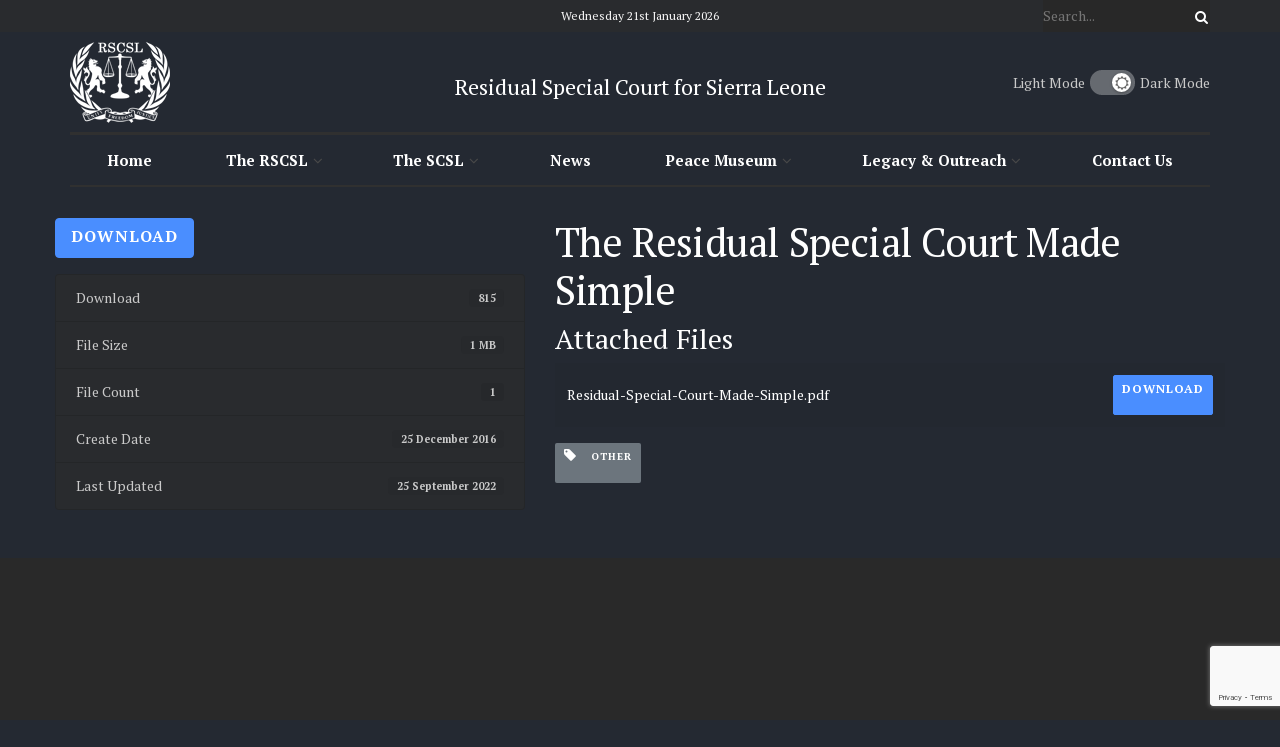

--- FILE ---
content_type: text/html; charset=UTF-8
request_url: https://rscsl.org/download/the-residual-special-court-made-simple/
body_size: 23511
content:
<!doctype html>
<!--[if lt IE 7]> <html class="no-js lt-ie9 lt-ie8 lt-ie7" lang="en-GB"> <![endif]-->
<!--[if IE 7]>    <html class="no-js lt-ie9 lt-ie8" lang="en-GB"> <![endif]-->
<!--[if IE 8]>    <html class="no-js lt-ie9" lang="en-GB"> <![endif]-->
<!--[if IE 9]>    <html class="no-js lt-ie10" lang="en-GB"> <![endif]-->
<!--[if gt IE 8]><!--> <html class="no-js" lang="en-GB"> <!--<![endif]-->
<head><style>img.lazy{min-height:1px}</style><link href="https://rscsl.org/wp-content/plugins/w3-total-cache/pub/js/lazyload.min.js" as="script">
    <meta http-equiv="Content-Type" content="text/html; charset=UTF-8" />
    <meta name='viewport' content='width=device-width, initial-scale=1, user-scalable=yes' />
    <link rel="profile" href="http://gmpg.org/xfn/11" />
    <link rel="pingback" href="https://rscsl.org/xmlrpc.php" />
    <meta name='robots' content='index, follow, max-image-preview:large, max-snippet:-1, max-video-preview:-1' />
<meta property="og:type" content="article">
<meta property="og:title" content="The Residual Special Court Made Simple">
<meta property="og:site_name" content="RSCSL">
<meta property="og:url" content="https://rscsl.org/download/the-residual-special-court-made-simple/">
<meta property="og:locale" content="en_GB">
<meta property="article:published_time" content="2016-12-25T02:02:31+00:00">
<meta property="article:modified_time" content="2022-09-25T02:03:37+01:00">
<meta name="twitter:card" content="summary_large_image">
<meta name="twitter:title" content="The Residual Special Court Made Simple">
<meta name="twitter:description" content="">
<meta name="twitter:url" content="https://rscsl.org/download/the-residual-special-court-made-simple/">
<meta name="twitter:site" content="">
			<script type="text/javascript">
			  var jnews_ajax_url = '/?ajax-request=jnews'
			</script>
			<script type="text/javascript">;window.jnews=window.jnews||{},window.jnews.library=window.jnews.library||{},window.jnews.library=function(){"use strict";var e=this;e.win=window,e.doc=document,e.noop=function(){},e.globalBody=e.doc.getElementsByTagName("body")[0],e.globalBody=e.globalBody?e.globalBody:e.doc,e.win.jnewsDataStorage=e.win.jnewsDataStorage||{_storage:new WeakMap,put:function(e,t,n){this._storage.has(e)||this._storage.set(e,new Map),this._storage.get(e).set(t,n)},get:function(e,t){return this._storage.get(e).get(t)},has:function(e,t){return this._storage.has(e)&&this._storage.get(e).has(t)},remove:function(e,t){var n=this._storage.get(e).delete(t);return 0===!this._storage.get(e).size&&this._storage.delete(e),n}},e.windowWidth=function(){return e.win.innerWidth||e.docEl.clientWidth||e.globalBody.clientWidth},e.windowHeight=function(){return e.win.innerHeight||e.docEl.clientHeight||e.globalBody.clientHeight},e.requestAnimationFrame=e.win.requestAnimationFrame||e.win.webkitRequestAnimationFrame||e.win.mozRequestAnimationFrame||e.win.msRequestAnimationFrame||window.oRequestAnimationFrame||function(e){return setTimeout(e,1e3/60)},e.cancelAnimationFrame=e.win.cancelAnimationFrame||e.win.webkitCancelAnimationFrame||e.win.webkitCancelRequestAnimationFrame||e.win.mozCancelAnimationFrame||e.win.msCancelRequestAnimationFrame||e.win.oCancelRequestAnimationFrame||function(e){clearTimeout(e)},e.classListSupport="classList"in document.createElement("_"),e.hasClass=e.classListSupport?function(e,t){return e.classList.contains(t)}:function(e,t){return e.className.indexOf(t)>=0},e.addClass=e.classListSupport?function(t,n){e.hasClass(t,n)||t.classList.add(n)}:function(t,n){e.hasClass(t,n)||(t.className+=" "+n)},e.removeClass=e.classListSupport?function(t,n){e.hasClass(t,n)&&t.classList.remove(n)}:function(t,n){e.hasClass(t,n)&&(t.className=t.className.replace(n,""))},e.objKeys=function(e){var t=[];for(var n in e)Object.prototype.hasOwnProperty.call(e,n)&&t.push(n);return t},e.isObjectSame=function(e,t){var n=!0;return JSON.stringify(e)!==JSON.stringify(t)&&(n=!1),n},e.extend=function(){for(var e,t,n,o=arguments[0]||{},i=1,a=arguments.length;i<a;i++)if(null!==(e=arguments[i]))for(t in e)o!==(n=e[t])&&void 0!==n&&(o[t]=n);return o},e.dataStorage=e.win.jnewsDataStorage,e.isVisible=function(e){return 0!==e.offsetWidth&&0!==e.offsetHeight||e.getBoundingClientRect().length},e.getHeight=function(e){return e.offsetHeight||e.clientHeight||e.getBoundingClientRect().height},e.getWidth=function(e){return e.offsetWidth||e.clientWidth||e.getBoundingClientRect().width},e.supportsPassive=!1;try{var t=Object.defineProperty({},"passive",{get:function(){e.supportsPassive=!0}});"createEvent"in e.doc?e.win.addEventListener("test",null,t):"fireEvent"in e.doc&&e.win.attachEvent("test",null)}catch(e){}e.passiveOption=!!e.supportsPassive&&{passive:!0},e.setStorage=function(e,t){e="jnews-"+e;var n={expired:Math.floor(((new Date).getTime()+432e5)/1e3)};t=Object.assign(n,t);localStorage.setItem(e,JSON.stringify(t))},e.getStorage=function(e){e="jnews-"+e;var t=localStorage.getItem(e);return null!==t&&0<t.length?JSON.parse(localStorage.getItem(e)):{}},e.expiredStorage=function(){var t,n="jnews-";for(var o in localStorage)o.indexOf(n)>-1&&"undefined"!==(t=e.getStorage(o.replace(n,""))).expired&&t.expired<Math.floor((new Date).getTime()/1e3)&&localStorage.removeItem(o)},e.addEvents=function(t,n,o){for(var i in n){var a=["touchstart","touchmove"].indexOf(i)>=0&&!o&&e.passiveOption;"createEvent"in e.doc?t.addEventListener(i,n[i],a):"fireEvent"in e.doc&&t.attachEvent("on"+i,n[i])}},e.removeEvents=function(t,n){for(var o in n)"createEvent"in e.doc?t.removeEventListener(o,n[o]):"fireEvent"in e.doc&&t.detachEvent("on"+o,n[o])},e.triggerEvents=function(t,n,o){var i;o=o||{detail:null};return"createEvent"in e.doc?(!(i=e.doc.createEvent("CustomEvent")||new CustomEvent(n)).initCustomEvent||i.initCustomEvent(n,!0,!1,o),void t.dispatchEvent(i)):"fireEvent"in e.doc?((i=e.doc.createEventObject()).eventType=n,void t.fireEvent("on"+i.eventType,i)):void 0},e.getParents=function(t,n){void 0===n&&(n=e.doc);for(var o=[],i=t.parentNode,a=!1;!a;)if(i){var r=i;r.querySelectorAll(n).length?a=!0:(o.push(r),i=r.parentNode)}else o=[],a=!0;return o},e.forEach=function(e,t,n){for(var o=0,i=e.length;o<i;o++)t.call(n,e[o],o)},e.getText=function(e){return e.innerText||e.textContent},e.setText=function(e,t){var n="object"==typeof t?t.innerText||t.textContent:t;e.innerText&&(e.innerText=n),e.textContent&&(e.textContent=n)},e.httpBuildQuery=function(t){return e.objKeys(t).reduce(function t(n){var o=arguments.length>1&&void 0!==arguments[1]?arguments[1]:null;return function(i,a){var r=n[a];a=encodeURIComponent(a);var s=o?"".concat(o,"[").concat(a,"]"):a;return null==r||"function"==typeof r?(i.push("".concat(s,"=")),i):["number","boolean","string"].includes(typeof r)?(i.push("".concat(s,"=").concat(encodeURIComponent(r))),i):(i.push(e.objKeys(r).reduce(t(r,s),[]).join("&")),i)}}(t),[]).join("&")},e.get=function(t,n,o,i){return o="function"==typeof o?o:e.noop,e.ajax("GET",t,n,o,i)},e.post=function(t,n,o,i){return o="function"==typeof o?o:e.noop,e.ajax("POST",t,n,o,i)},e.ajax=function(t,n,o,i,a){var r=new XMLHttpRequest,s=n,c=e.httpBuildQuery(o);if(t=-1!=["GET","POST"].indexOf(t)?t:"GET",r.open(t,s+("GET"==t?"?"+c:""),!0),"POST"==t&&r.setRequestHeader("Content-type","application/x-www-form-urlencoded"),r.setRequestHeader("X-Requested-With","XMLHttpRequest"),r.onreadystatechange=function(){4===r.readyState&&200<=r.status&&300>r.status&&"function"==typeof i&&i.call(void 0,r.response)},void 0!==a&&!a){return{xhr:r,send:function(){r.send("POST"==t?c:null)}}}return r.send("POST"==t?c:null),{xhr:r}},e.scrollTo=function(t,n,o){function i(e,t,n){this.start=this.position(),this.change=e-this.start,this.currentTime=0,this.increment=20,this.duration=void 0===n?500:n,this.callback=t,this.finish=!1,this.animateScroll()}return Math.easeInOutQuad=function(e,t,n,o){return(e/=o/2)<1?n/2*e*e+t:-n/2*(--e*(e-2)-1)+t},i.prototype.stop=function(){this.finish=!0},i.prototype.move=function(t){e.doc.documentElement.scrollTop=t,e.globalBody.parentNode.scrollTop=t,e.globalBody.scrollTop=t},i.prototype.position=function(){return e.doc.documentElement.scrollTop||e.globalBody.parentNode.scrollTop||e.globalBody.scrollTop},i.prototype.animateScroll=function(){this.currentTime+=this.increment;var t=Math.easeInOutQuad(this.currentTime,this.start,this.change,this.duration);this.move(t),this.currentTime<this.duration&&!this.finish?e.requestAnimationFrame.call(e.win,this.animateScroll.bind(this)):this.callback&&"function"==typeof this.callback&&this.callback()},new i(t,n,o)},e.unwrap=function(t){var n,o=t;e.forEach(t,(function(e,t){n?n+=e:n=e})),o.replaceWith(n)},e.performance={start:function(e){performance.mark(e+"Start")},stop:function(e){performance.mark(e+"End"),performance.measure(e,e+"Start",e+"End")}},e.fps=function(){var t=0,n=0,o=0;!function(){var i=t=0,a=0,r=0,s=document.getElementById("fpsTable"),c=function(t){void 0===document.getElementsByTagName("body")[0]?e.requestAnimationFrame.call(e.win,(function(){c(t)})):document.getElementsByTagName("body")[0].appendChild(t)};null===s&&((s=document.createElement("div")).style.position="fixed",s.style.top="120px",s.style.left="10px",s.style.width="100px",s.style.height="20px",s.style.border="1px solid black",s.style.fontSize="11px",s.style.zIndex="100000",s.style.backgroundColor="white",s.id="fpsTable",c(s));var l=function(){o++,n=Date.now(),(a=(o/(r=(n-t)/1e3)).toPrecision(2))!=i&&(i=a,s.innerHTML=i+"fps"),1<r&&(t=n,o=0),e.requestAnimationFrame.call(e.win,l)};l()}()},e.instr=function(e,t){for(var n=0;n<t.length;n++)if(-1!==e.toLowerCase().indexOf(t[n].toLowerCase()))return!0},e.winLoad=function(t,n){function o(o){if("complete"===e.doc.readyState||"interactive"===e.doc.readyState)return!o||n?setTimeout(t,n||1):t(o),1}o()||e.addEvents(e.win,{load:o})},e.docReady=function(t,n){function o(o){if("complete"===e.doc.readyState||"interactive"===e.doc.readyState)return!o||n?setTimeout(t,n||1):t(o),1}o()||e.addEvents(e.doc,{DOMContentLoaded:o})},e.fireOnce=function(){e.docReady((function(){e.assets=e.assets||[],e.assets.length&&(e.boot(),e.load_assets())}),50)},e.boot=function(){e.length&&e.doc.querySelectorAll("style[media]").forEach((function(e){"not all"==e.getAttribute("media")&&e.removeAttribute("media")}))},e.create_js=function(t,n){var o=e.doc.createElement("script");switch(o.setAttribute("src",t),n){case"defer":o.setAttribute("defer",!0);break;case"async":o.setAttribute("async",!0);break;case"deferasync":o.setAttribute("defer",!0),o.setAttribute("async",!0)}e.globalBody.appendChild(o)},e.load_assets=function(){"object"==typeof e.assets&&e.forEach(e.assets.slice(0),(function(t,n){var o="";t.defer&&(o+="defer"),t.async&&(o+="async"),e.create_js(t.url,o);var i=e.assets.indexOf(t);i>-1&&e.assets.splice(i,1)})),e.assets=jnewsoption.au_scripts=window.jnewsads=[]},e.setCookie=function(e,t,n){var o="";if(n){var i=new Date;i.setTime(i.getTime()+24*n*60*60*1e3),o="; expires="+i.toUTCString()}document.cookie=e+"="+(t||"")+o+"; path=/"},e.getCookie=function(e){for(var t=e+"=",n=document.cookie.split(";"),o=0;o<n.length;o++){for(var i=n[o];" "==i.charAt(0);)i=i.substring(1,i.length);if(0==i.indexOf(t))return i.substring(t.length,i.length)}return null},e.eraseCookie=function(e){document.cookie=e+"=; Path=/; Expires=Thu, 01 Jan 1970 00:00:01 GMT;"},e.docReady((function(){e.globalBody=e.globalBody==e.doc?e.doc.getElementsByTagName("body")[0]:e.globalBody,e.globalBody=e.globalBody?e.globalBody:e.doc})),e.winLoad((function(){e.winLoad((function(){var t=!1;if(void 0!==window.jnewsadmin)if(void 0!==window.file_version_checker){var n=e.objKeys(window.file_version_checker);n.length?n.forEach((function(e){t||"10.0.4"===window.file_version_checker[e]||(t=!0)})):t=!0}else t=!0;t&&(window.jnewsHelper.getMessage(),window.jnewsHelper.getNotice())}),2500)}))},window.jnews.library=new window.jnews.library;</script>
	<!-- This site is optimized with the Yoast SEO plugin v26.8 - https://yoast.com/product/yoast-seo-wordpress/ -->
	<title>The Residual Special Court Made Simple - RSCSL</title>
	<link rel="canonical" href="https://rscsl.org/download/the-residual-special-court-made-simple/" />
	<meta property="og:locale" content="en_GB" />
	<meta property="og:type" content="article" />
	<meta property="og:title" content="The Residual Special Court Made Simple - RSCSL" />
	<meta property="og:url" content="https://rscsl.org/download/the-residual-special-court-made-simple/" />
	<meta property="og:site_name" content="RSCSL" />
	<meta property="article:modified_time" content="2022-09-25T01:03:37+00:00" />
	<meta name="twitter:card" content="summary_large_image" />
	<meta name="twitter:site" content="@SpecialCourt" />
	<script type="application/ld+json" class="yoast-schema-graph">{"@context":"https://schema.org","@graph":[{"@type":"WebPage","@id":"https://rscsl.org/download/the-residual-special-court-made-simple/","url":"https://rscsl.org/download/the-residual-special-court-made-simple/","name":"The Residual Special Court Made Simple - RSCSL","isPartOf":{"@id":"https://rscsl.org/#website"},"datePublished":"2016-12-25T02:02:31+00:00","dateModified":"2022-09-25T01:03:37+00:00","breadcrumb":{"@id":"https://rscsl.org/download/the-residual-special-court-made-simple/#breadcrumb"},"inLanguage":"en-GB","potentialAction":[{"@type":"ReadAction","target":["https://rscsl.org/download/the-residual-special-court-made-simple/"]}]},{"@type":"BreadcrumbList","@id":"https://rscsl.org/download/the-residual-special-court-made-simple/#breadcrumb","itemListElement":[{"@type":"ListItem","position":1,"name":"Home","item":"https://rscsl.org/"},{"@type":"ListItem","position":2,"name":"Downloads","item":"https://rscsl.org/all-downloads/"},{"@type":"ListItem","position":3,"name":"The Residual Special Court Made Simple"}]},{"@type":"WebSite","@id":"https://rscsl.org/#website","url":"https://rscsl.org/","name":"RSCSL","description":"Unity Freedom Justice","publisher":{"@id":"https://rscsl.org/#organization"},"potentialAction":[{"@type":"SearchAction","target":{"@type":"EntryPoint","urlTemplate":"https://rscsl.org/?s={search_term_string}"},"query-input":{"@type":"PropertyValueSpecification","valueRequired":true,"valueName":"search_term_string"}}],"inLanguage":"en-GB"},{"@type":"Organization","@id":"https://rscsl.org/#organization","name":"Residual Special Court for Sierra Leone","url":"https://rscsl.org/","logo":{"@type":"ImageObject","inLanguage":"en-GB","@id":"https://rscsl.org/#/schema/logo/image/","url":"https://s3.eu-west-1.amazonaws.com/rscsl.org/wp-content/uploads/2022/09/11124757/RSCSL_logo-2.png","contentUrl":"https://s3.eu-west-1.amazonaws.com/rscsl.org/wp-content/uploads/2022/09/11124757/RSCSL_logo-2.png","width":585,"height":585,"caption":"Residual Special Court for Sierra Leone"},"image":{"@id":"https://rscsl.org/#/schema/logo/image/"},"sameAs":["https://x.com/SpecialCourt"]}]}</script>
	<!-- / Yoast SEO plugin. -->


<link rel='dns-prefetch' href='//use.fontawesome.com' />
<link rel='dns-prefetch' href='//fonts.googleapis.com' />
<link rel='preconnect' href='https://fonts.gstatic.com' />
<link rel="alternate" type="application/rss+xml" title="RSCSL &raquo; Feed" href="https://rscsl.org/feed/" />
<link rel="alternate" type="application/rss+xml" title="RSCSL &raquo; Comments Feed" href="https://rscsl.org/comments/feed/" />
<link rel="alternate" title="oEmbed (JSON)" type="application/json+oembed" href="https://rscsl.org/wp-json/oembed/1.0/embed?url=https%3A%2F%2Frscsl.org%2Fdownload%2Fthe-residual-special-court-made-simple%2F" />
<link rel="alternate" title="oEmbed (XML)" type="text/xml+oembed" href="https://rscsl.org/wp-json/oembed/1.0/embed?url=https%3A%2F%2Frscsl.org%2Fdownload%2Fthe-residual-special-court-made-simple%2F&#038;format=xml" />
<style id='wp-img-auto-sizes-contain-inline-css' type='text/css'>
img:is([sizes=auto i],[sizes^="auto," i]){contain-intrinsic-size:3000px 1500px}
/*# sourceURL=wp-img-auto-sizes-contain-inline-css */
</style>
<link rel='stylesheet' id='wp-block-library-css' href='https://rscsl.org/wp-includes/css/dist/block-library/style.min.css?ver=3c2ab4dbd2381d3ae224c6b2e297b611' type='text/css' media='all' />
<style id='classic-theme-styles-inline-css' type='text/css'>
/*! This file is auto-generated */
.wp-block-button__link{color:#fff;background-color:#32373c;border-radius:9999px;box-shadow:none;text-decoration:none;padding:calc(.667em + 2px) calc(1.333em + 2px);font-size:1.125em}.wp-block-file__button{background:#32373c;color:#fff;text-decoration:none}
/*# sourceURL=/wp-includes/css/classic-themes.min.css */
</style>
<link rel='stylesheet' id='jnews-faq-css' href='https://rscsl.org/wp-content/plugins/jnews-essential/assets/css/faq.css?ver=12.0.3' type='text/css' media='all' />
<link rel='stylesheet' id='awsm-ead-public-css' href='https://rscsl.org/wp-content/plugins/embed-any-document/css/embed-public.min.css?ver=2.7.12' type='text/css' media='all' />
<style id='global-styles-inline-css' type='text/css'>
:root{--wp--preset--aspect-ratio--square: 1;--wp--preset--aspect-ratio--4-3: 4/3;--wp--preset--aspect-ratio--3-4: 3/4;--wp--preset--aspect-ratio--3-2: 3/2;--wp--preset--aspect-ratio--2-3: 2/3;--wp--preset--aspect-ratio--16-9: 16/9;--wp--preset--aspect-ratio--9-16: 9/16;--wp--preset--color--black: #000000;--wp--preset--color--cyan-bluish-gray: #abb8c3;--wp--preset--color--white: #ffffff;--wp--preset--color--pale-pink: #f78da7;--wp--preset--color--vivid-red: #cf2e2e;--wp--preset--color--luminous-vivid-orange: #ff6900;--wp--preset--color--luminous-vivid-amber: #fcb900;--wp--preset--color--light-green-cyan: #7bdcb5;--wp--preset--color--vivid-green-cyan: #00d084;--wp--preset--color--pale-cyan-blue: #8ed1fc;--wp--preset--color--vivid-cyan-blue: #0693e3;--wp--preset--color--vivid-purple: #9b51e0;--wp--preset--gradient--vivid-cyan-blue-to-vivid-purple: linear-gradient(135deg,rgb(6,147,227) 0%,rgb(155,81,224) 100%);--wp--preset--gradient--light-green-cyan-to-vivid-green-cyan: linear-gradient(135deg,rgb(122,220,180) 0%,rgb(0,208,130) 100%);--wp--preset--gradient--luminous-vivid-amber-to-luminous-vivid-orange: linear-gradient(135deg,rgb(252,185,0) 0%,rgb(255,105,0) 100%);--wp--preset--gradient--luminous-vivid-orange-to-vivid-red: linear-gradient(135deg,rgb(255,105,0) 0%,rgb(207,46,46) 100%);--wp--preset--gradient--very-light-gray-to-cyan-bluish-gray: linear-gradient(135deg,rgb(238,238,238) 0%,rgb(169,184,195) 100%);--wp--preset--gradient--cool-to-warm-spectrum: linear-gradient(135deg,rgb(74,234,220) 0%,rgb(151,120,209) 20%,rgb(207,42,186) 40%,rgb(238,44,130) 60%,rgb(251,105,98) 80%,rgb(254,248,76) 100%);--wp--preset--gradient--blush-light-purple: linear-gradient(135deg,rgb(255,206,236) 0%,rgb(152,150,240) 100%);--wp--preset--gradient--blush-bordeaux: linear-gradient(135deg,rgb(254,205,165) 0%,rgb(254,45,45) 50%,rgb(107,0,62) 100%);--wp--preset--gradient--luminous-dusk: linear-gradient(135deg,rgb(255,203,112) 0%,rgb(199,81,192) 50%,rgb(65,88,208) 100%);--wp--preset--gradient--pale-ocean: linear-gradient(135deg,rgb(255,245,203) 0%,rgb(182,227,212) 50%,rgb(51,167,181) 100%);--wp--preset--gradient--electric-grass: linear-gradient(135deg,rgb(202,248,128) 0%,rgb(113,206,126) 100%);--wp--preset--gradient--midnight: linear-gradient(135deg,rgb(2,3,129) 0%,rgb(40,116,252) 100%);--wp--preset--font-size--small: 13px;--wp--preset--font-size--medium: 20px;--wp--preset--font-size--large: 36px;--wp--preset--font-size--x-large: 42px;--wp--preset--spacing--20: 0.44rem;--wp--preset--spacing--30: 0.67rem;--wp--preset--spacing--40: 1rem;--wp--preset--spacing--50: 1.5rem;--wp--preset--spacing--60: 2.25rem;--wp--preset--spacing--70: 3.38rem;--wp--preset--spacing--80: 5.06rem;--wp--preset--shadow--natural: 6px 6px 9px rgba(0, 0, 0, 0.2);--wp--preset--shadow--deep: 12px 12px 50px rgba(0, 0, 0, 0.4);--wp--preset--shadow--sharp: 6px 6px 0px rgba(0, 0, 0, 0.2);--wp--preset--shadow--outlined: 6px 6px 0px -3px rgb(255, 255, 255), 6px 6px rgb(0, 0, 0);--wp--preset--shadow--crisp: 6px 6px 0px rgb(0, 0, 0);}:where(.is-layout-flex){gap: 0.5em;}:where(.is-layout-grid){gap: 0.5em;}body .is-layout-flex{display: flex;}.is-layout-flex{flex-wrap: wrap;align-items: center;}.is-layout-flex > :is(*, div){margin: 0;}body .is-layout-grid{display: grid;}.is-layout-grid > :is(*, div){margin: 0;}:where(.wp-block-columns.is-layout-flex){gap: 2em;}:where(.wp-block-columns.is-layout-grid){gap: 2em;}:where(.wp-block-post-template.is-layout-flex){gap: 1.25em;}:where(.wp-block-post-template.is-layout-grid){gap: 1.25em;}.has-black-color{color: var(--wp--preset--color--black) !important;}.has-cyan-bluish-gray-color{color: var(--wp--preset--color--cyan-bluish-gray) !important;}.has-white-color{color: var(--wp--preset--color--white) !important;}.has-pale-pink-color{color: var(--wp--preset--color--pale-pink) !important;}.has-vivid-red-color{color: var(--wp--preset--color--vivid-red) !important;}.has-luminous-vivid-orange-color{color: var(--wp--preset--color--luminous-vivid-orange) !important;}.has-luminous-vivid-amber-color{color: var(--wp--preset--color--luminous-vivid-amber) !important;}.has-light-green-cyan-color{color: var(--wp--preset--color--light-green-cyan) !important;}.has-vivid-green-cyan-color{color: var(--wp--preset--color--vivid-green-cyan) !important;}.has-pale-cyan-blue-color{color: var(--wp--preset--color--pale-cyan-blue) !important;}.has-vivid-cyan-blue-color{color: var(--wp--preset--color--vivid-cyan-blue) !important;}.has-vivid-purple-color{color: var(--wp--preset--color--vivid-purple) !important;}.has-black-background-color{background-color: var(--wp--preset--color--black) !important;}.has-cyan-bluish-gray-background-color{background-color: var(--wp--preset--color--cyan-bluish-gray) !important;}.has-white-background-color{background-color: var(--wp--preset--color--white) !important;}.has-pale-pink-background-color{background-color: var(--wp--preset--color--pale-pink) !important;}.has-vivid-red-background-color{background-color: var(--wp--preset--color--vivid-red) !important;}.has-luminous-vivid-orange-background-color{background-color: var(--wp--preset--color--luminous-vivid-orange) !important;}.has-luminous-vivid-amber-background-color{background-color: var(--wp--preset--color--luminous-vivid-amber) !important;}.has-light-green-cyan-background-color{background-color: var(--wp--preset--color--light-green-cyan) !important;}.has-vivid-green-cyan-background-color{background-color: var(--wp--preset--color--vivid-green-cyan) !important;}.has-pale-cyan-blue-background-color{background-color: var(--wp--preset--color--pale-cyan-blue) !important;}.has-vivid-cyan-blue-background-color{background-color: var(--wp--preset--color--vivid-cyan-blue) !important;}.has-vivid-purple-background-color{background-color: var(--wp--preset--color--vivid-purple) !important;}.has-black-border-color{border-color: var(--wp--preset--color--black) !important;}.has-cyan-bluish-gray-border-color{border-color: var(--wp--preset--color--cyan-bluish-gray) !important;}.has-white-border-color{border-color: var(--wp--preset--color--white) !important;}.has-pale-pink-border-color{border-color: var(--wp--preset--color--pale-pink) !important;}.has-vivid-red-border-color{border-color: var(--wp--preset--color--vivid-red) !important;}.has-luminous-vivid-orange-border-color{border-color: var(--wp--preset--color--luminous-vivid-orange) !important;}.has-luminous-vivid-amber-border-color{border-color: var(--wp--preset--color--luminous-vivid-amber) !important;}.has-light-green-cyan-border-color{border-color: var(--wp--preset--color--light-green-cyan) !important;}.has-vivid-green-cyan-border-color{border-color: var(--wp--preset--color--vivid-green-cyan) !important;}.has-pale-cyan-blue-border-color{border-color: var(--wp--preset--color--pale-cyan-blue) !important;}.has-vivid-cyan-blue-border-color{border-color: var(--wp--preset--color--vivid-cyan-blue) !important;}.has-vivid-purple-border-color{border-color: var(--wp--preset--color--vivid-purple) !important;}.has-vivid-cyan-blue-to-vivid-purple-gradient-background{background: var(--wp--preset--gradient--vivid-cyan-blue-to-vivid-purple) !important;}.has-light-green-cyan-to-vivid-green-cyan-gradient-background{background: var(--wp--preset--gradient--light-green-cyan-to-vivid-green-cyan) !important;}.has-luminous-vivid-amber-to-luminous-vivid-orange-gradient-background{background: var(--wp--preset--gradient--luminous-vivid-amber-to-luminous-vivid-orange) !important;}.has-luminous-vivid-orange-to-vivid-red-gradient-background{background: var(--wp--preset--gradient--luminous-vivid-orange-to-vivid-red) !important;}.has-very-light-gray-to-cyan-bluish-gray-gradient-background{background: var(--wp--preset--gradient--very-light-gray-to-cyan-bluish-gray) !important;}.has-cool-to-warm-spectrum-gradient-background{background: var(--wp--preset--gradient--cool-to-warm-spectrum) !important;}.has-blush-light-purple-gradient-background{background: var(--wp--preset--gradient--blush-light-purple) !important;}.has-blush-bordeaux-gradient-background{background: var(--wp--preset--gradient--blush-bordeaux) !important;}.has-luminous-dusk-gradient-background{background: var(--wp--preset--gradient--luminous-dusk) !important;}.has-pale-ocean-gradient-background{background: var(--wp--preset--gradient--pale-ocean) !important;}.has-electric-grass-gradient-background{background: var(--wp--preset--gradient--electric-grass) !important;}.has-midnight-gradient-background{background: var(--wp--preset--gradient--midnight) !important;}.has-small-font-size{font-size: var(--wp--preset--font-size--small) !important;}.has-medium-font-size{font-size: var(--wp--preset--font-size--medium) !important;}.has-large-font-size{font-size: var(--wp--preset--font-size--large) !important;}.has-x-large-font-size{font-size: var(--wp--preset--font-size--x-large) !important;}
:where(.wp-block-post-template.is-layout-flex){gap: 1.25em;}:where(.wp-block-post-template.is-layout-grid){gap: 1.25em;}
:where(.wp-block-term-template.is-layout-flex){gap: 1.25em;}:where(.wp-block-term-template.is-layout-grid){gap: 1.25em;}
:where(.wp-block-columns.is-layout-flex){gap: 2em;}:where(.wp-block-columns.is-layout-grid){gap: 2em;}
:root :where(.wp-block-pullquote){font-size: 1.5em;line-height: 1.6;}
/*# sourceURL=global-styles-inline-css */
</style>
<link rel='stylesheet' id='contact-form-7-css' href='https://rscsl.org/wp-content/plugins/contact-form-7/includes/css/styles.css?ver=6.1.4' type='text/css' media='all' />
<link rel='stylesheet' id='ctf_styles-css' href='https://rscsl.org/wp-content/plugins/custom-twitter-feeds/css/ctf-styles.min.css?ver=2.3.1' type='text/css' media='all' />
<link rel='stylesheet' id='wpdm-font-awesome-css' href='https://use.fontawesome.com/releases/v6.2.0/css/all.css?ver=3c2ab4dbd2381d3ae224c6b2e297b611' type='text/css' media='all' />
<link rel='stylesheet' id='wpdm-front-bootstrap-css' href='https://rscsl.org/wp-content/plugins/download-manager/assets/bootstrap/css/bootstrap.min.css?ver=3c2ab4dbd2381d3ae224c6b2e297b611' type='text/css' media='all' />
<link rel='stylesheet' id='wpdm-front-css' href='https://rscsl.org/wp-content/plugins/download-manager/assets/css/front.css?ver=3c2ab4dbd2381d3ae224c6b2e297b611' type='text/css' media='all' />
<link rel='stylesheet' id='jnews-parent-style-css' href='https://rscsl.org/wp-content/themes/jnews/style.css?ver=3c2ab4dbd2381d3ae224c6b2e297b611' type='text/css' media='all' />
<link rel='stylesheet' id='js_composer_front-css' href='https://rscsl.org/wp-content/plugins/js_composer/assets/css/js_composer.min.css?ver=8.7.2' type='text/css' media='all' />
<link rel='stylesheet' id='elementor-frontend-css' href='https://rscsl.org/wp-content/plugins/elementor/assets/css/frontend.min.css?ver=3.34.2' type='text/css' media='all' />
<link rel='stylesheet' id='jeg_customizer_font-css' href='//fonts.googleapis.com/css?family=PT+Serif%3Aregular%2C700%7CLibre+Baskerville%3Aregular%2Citalic%2C700&#038;display=swap&#038;ver=1.3.2' type='text/css' media='all' />
<link rel='stylesheet' id='font-awesome-css' href='https://rscsl.org/wp-content/plugins/elementor/assets/lib/font-awesome/css/font-awesome.min.css?ver=4.7.0' type='text/css' media='all' />
<link rel='stylesheet' id='jnews-frontend-css' href='https://rscsl.org/wp-content/themes/jnews/assets/dist/frontend.min.css?ver=1.0.0' type='text/css' media='all' />
<link rel='stylesheet' id='jnews-js-composer-css' href='https://rscsl.org/wp-content/themes/jnews/assets/css/js-composer-frontend.css?ver=1.0.0' type='text/css' media='all' />
<link rel='stylesheet' id='jnews-elementor-css' href='https://rscsl.org/wp-content/themes/jnews/assets/css/elementor-frontend.css?ver=1.0.0' type='text/css' media='all' />
<link rel='stylesheet' id='jnews-style-css' href='https://rscsl.org/wp-content/themes/jnews-child/style.css?ver=1.0.0' type='text/css' media='all' />
<link rel='stylesheet' id='jnews-darkmode-css' href='https://rscsl.org/wp-content/themes/jnews/assets/css/darkmode.css?ver=1.0.0' type='text/css' media='all' />
<link rel='stylesheet' id='jnews-scheme-css' href='https://rscsl.org/wp-content/uploads/jnews/scheme.css?ver=1691987460' type='text/css' media='all' />
<script type="text/javascript" src="https://rscsl.org/wp-includes/js/jquery/jquery.min.js?ver=3.7.1" id="jquery-core-js"></script>
<script type="text/javascript" src="https://rscsl.org/wp-includes/js/jquery/jquery-migrate.min.js?ver=3.4.1" id="jquery-migrate-js"></script>
<script type="text/javascript" src="https://rscsl.org/wp-content/plugins/download-manager/assets/bootstrap/js/bootstrap.bundle.min.js?ver=3c2ab4dbd2381d3ae224c6b2e297b611" id="wpdm-front-bootstrap-js"></script>
<script type="text/javascript" id="wpdm-frontjs-js-extra">
/* <![CDATA[ */
var wpdm_url = {"home":"https://rscsl.org/","site":"https://rscsl.org/","ajax":"https://rscsl.org/wp-admin/admin-ajax.php"};
var wpdm_js = {"spinner":"\u003Ci class=\"fas fa-sun fa-spin\"\u003E\u003C/i\u003E"};
//# sourceURL=wpdm-frontjs-js-extra
/* ]]> */
</script>
<script type="text/javascript" src="https://rscsl.org/wp-content/plugins/download-manager/assets/js/front.js?ver=6.3.6" id="wpdm-frontjs-js"></script>
<script></script><link rel="EditURI" type="application/rsd+xml" title="RSD" href="https://rscsl.org/xmlrpc.php?rsd" />

<link rel='shortlink' href='https://rscsl.org/?p=1357' />
<meta name="generator" content="Elementor 3.34.2; features: additional_custom_breakpoints; settings: css_print_method-external, google_font-enabled, font_display-auto">
			<style>
				.e-con.e-parent:nth-of-type(n+4):not(.e-lazyloaded):not(.e-no-lazyload),
				.e-con.e-parent:nth-of-type(n+4):not(.e-lazyloaded):not(.e-no-lazyload) * {
					background-image: none !important;
				}
				@media screen and (max-height: 1024px) {
					.e-con.e-parent:nth-of-type(n+3):not(.e-lazyloaded):not(.e-no-lazyload),
					.e-con.e-parent:nth-of-type(n+3):not(.e-lazyloaded):not(.e-no-lazyload) * {
						background-image: none !important;
					}
				}
				@media screen and (max-height: 640px) {
					.e-con.e-parent:nth-of-type(n+2):not(.e-lazyloaded):not(.e-no-lazyload),
					.e-con.e-parent:nth-of-type(n+2):not(.e-lazyloaded):not(.e-no-lazyload) * {
						background-image: none !important;
					}
				}
			</style>
			<meta name="generator" content="Powered by WPBakery Page Builder - drag and drop page builder for WordPress."/>
<script type='application/ld+json'>{"@context":"http:\/\/schema.org","@type":"Organization","@id":"https:\/\/rscsl.org\/#organization","url":"https:\/\/rscsl.org\/","name":"Residual Special Court for Sierra Leone","logo":{"@type":"ImageObject","url":"https:\/\/s3.eu-west-1.amazonaws.com\/rscsl.org\/wp-content\/uploads\/2022\/09\/11025737\/RSCSL_logo-1.png"},"sameAs":["https:\/\/www.facebook.com\/jegtheme\/","https:\/\/twitter.com\/jegtheme","#","#"]}</script>
<script type='application/ld+json'>{"@context":"http:\/\/schema.org","@type":"WebSite","@id":"https:\/\/rscsl.org\/#website","url":"https:\/\/rscsl.org\/","name":"Residual Special Court for Sierra Leone","potentialAction":{"@type":"SearchAction","target":"https:\/\/rscsl.org\/?s={search_term_string}","query-input":"required name=search_term_string"}}</script>
<link rel="icon" href="https://s3.eu-west-1.amazonaws.com/rscsl.org/wp-content/uploads/2022/09/11134757/cropped-RSCSL_logo-2-32x32.png" sizes="32x32" />
<link rel="icon" href="https://s3.eu-west-1.amazonaws.com/rscsl.org/wp-content/uploads/2022/09/11134757/cropped-RSCSL_logo-2-192x192.png" sizes="192x192" />
<link rel="apple-touch-icon" href="https://s3.eu-west-1.amazonaws.com/rscsl.org/wp-content/uploads/2022/09/11134757/cropped-RSCSL_logo-2-180x180.png" />
<meta name="msapplication-TileImage" content="https://s3.eu-west-1.amazonaws.com/rscsl.org/wp-content/uploads/2022/09/11134757/cropped-RSCSL_logo-2-270x270.png" />
<script>


  window.dataLayer = window.dataLayer || [];
  function gtag(){dataLayer.push(arguments);}
  gtag('js', new Date());

  gtag('config', 'G-BGQ63ZNSZQ');
</script><style id="jeg_dynamic_css" type="text/css" data-type="jeg_custom-css">.jeg_container, .jeg_content, .jeg_boxed .jeg_main .jeg_container, .jeg_autoload_separator { background-color : #f0f1f2; } body { --j-body-color : #53585c; --j-accent-color : #174e96; --j-alt-color : #174259; --j-heading-color : #212121; } body,.jeg_newsfeed_list .tns-outer .tns-controls button,.jeg_filter_button,.owl-carousel .owl-nav div,.jeg_readmore,.jeg_hero_style_7 .jeg_post_meta a,.widget_calendar thead th,.widget_calendar tfoot a,.jeg_socialcounter a,.entry-header .jeg_meta_like a,.entry-header .jeg_meta_comment a,.entry-header .jeg_meta_donation a,.entry-header .jeg_meta_bookmark a,.entry-content tbody tr:hover,.entry-content th,.jeg_splitpost_nav li:hover a,#breadcrumbs a,.jeg_author_socials a:hover,.jeg_footer_content a,.jeg_footer_bottom a,.jeg_cartcontent,.woocommerce .woocommerce-breadcrumb a { color : #53585c; } a, .jeg_menu_style_5>li>a:hover, .jeg_menu_style_5>li.sfHover>a, .jeg_menu_style_5>li.current-menu-item>a, .jeg_menu_style_5>li.current-menu-ancestor>a, .jeg_navbar .jeg_menu:not(.jeg_main_menu)>li>a:hover, .jeg_midbar .jeg_menu:not(.jeg_main_menu)>li>a:hover, .jeg_side_tabs li.active, .jeg_block_heading_5 strong, .jeg_block_heading_6 strong, .jeg_block_heading_7 strong, .jeg_block_heading_8 strong, .jeg_subcat_list li a:hover, .jeg_subcat_list li button:hover, .jeg_pl_lg_7 .jeg_thumb .jeg_post_category a, .jeg_pl_xs_2:before, .jeg_pl_xs_4 .jeg_postblock_content:before, .jeg_postblock .jeg_post_title a:hover, .jeg_hero_style_6 .jeg_post_title a:hover, .jeg_sidefeed .jeg_pl_xs_3 .jeg_post_title a:hover, .widget_jnews_popular .jeg_post_title a:hover, .jeg_meta_author a, .widget_archive li a:hover, .widget_pages li a:hover, .widget_meta li a:hover, .widget_recent_entries li a:hover, .widget_rss li a:hover, .widget_rss cite, .widget_categories li a:hover, .widget_categories li.current-cat>a, #breadcrumbs a:hover, .jeg_share_count .counts, .commentlist .bypostauthor>.comment-body>.comment-author>.fn, span.required, .jeg_review_title, .bestprice .price, .authorlink a:hover, .jeg_vertical_playlist .jeg_video_playlist_play_icon, .jeg_vertical_playlist .jeg_video_playlist_item.active .jeg_video_playlist_thumbnail:before, .jeg_horizontal_playlist .jeg_video_playlist_play, .woocommerce li.product .pricegroup .button, .widget_display_forums li a:hover, .widget_display_topics li:before, .widget_display_replies li:before, .widget_display_views li:before, .bbp-breadcrumb a:hover, .jeg_mobile_menu li.sfHover>a, .jeg_mobile_menu li a:hover, .split-template-6 .pagenum, .jeg_mobile_menu_style_5>li>a:hover, .jeg_mobile_menu_style_5>li.sfHover>a, .jeg_mobile_menu_style_5>li.current-menu-item>a, .jeg_mobile_menu_style_5>li.current-menu-ancestor>a { color : #174e96; } .jeg_menu_style_1>li>a:before, .jeg_menu_style_2>li>a:before, .jeg_menu_style_3>li>a:before, .jeg_side_toggle, .jeg_slide_caption .jeg_post_category a, .jeg_slider_type_1_wrapper .tns-controls button.tns-next, .jeg_block_heading_1 .jeg_block_title span, .jeg_block_heading_2 .jeg_block_title span, .jeg_block_heading_3, .jeg_block_heading_4 .jeg_block_title span, .jeg_block_heading_6:after, .jeg_pl_lg_box .jeg_post_category a, .jeg_pl_md_box .jeg_post_category a, .jeg_readmore:hover, .jeg_thumb .jeg_post_category a, .jeg_block_loadmore a:hover, .jeg_postblock.alt .jeg_block_loadmore a:hover, .jeg_block_loadmore a.active, .jeg_postblock_carousel_2 .jeg_post_category a, .jeg_heroblock .jeg_post_category a, .jeg_pagenav_1 .page_number.active, .jeg_pagenav_1 .page_number.active:hover, input[type="submit"], .btn, .button, .widget_tag_cloud a:hover, .popularpost_item:hover .jeg_post_title a:before, .jeg_splitpost_4 .page_nav, .jeg_splitpost_5 .page_nav, .jeg_post_via a:hover, .jeg_post_source a:hover, .jeg_post_tags a:hover, .comment-reply-title small a:before, .comment-reply-title small a:after, .jeg_storelist .productlink, .authorlink li.active a:before, .jeg_footer.dark .socials_widget:not(.nobg) a:hover .fa, div.jeg_breakingnews_title, .jeg_overlay_slider_bottom_wrapper .tns-controls button, .jeg_overlay_slider_bottom_wrapper .tns-controls button:hover, .jeg_vertical_playlist .jeg_video_playlist_current, .woocommerce span.onsale, .woocommerce #respond input#submit:hover, .woocommerce a.button:hover, .woocommerce button.button:hover, .woocommerce input.button:hover, .woocommerce #respond input#submit.alt, .woocommerce a.button.alt, .woocommerce button.button.alt, .woocommerce input.button.alt, .jeg_popup_post .caption, .jeg_footer.dark input[type="submit"], .jeg_footer.dark .btn, .jeg_footer.dark .button, .footer_widget.widget_tag_cloud a:hover, .jeg_inner_content .content-inner .jeg_post_category a:hover, #buddypress .standard-form button, #buddypress a.button, #buddypress input[type="submit"], #buddypress input[type="button"], #buddypress input[type="reset"], #buddypress ul.button-nav li a, #buddypress .generic-button a, #buddypress .generic-button button, #buddypress .comment-reply-link, #buddypress a.bp-title-button, #buddypress.buddypress-wrap .members-list li .user-update .activity-read-more a, div#buddypress .standard-form button:hover, div#buddypress a.button:hover, div#buddypress input[type="submit"]:hover, div#buddypress input[type="button"]:hover, div#buddypress input[type="reset"]:hover, div#buddypress ul.button-nav li a:hover, div#buddypress .generic-button a:hover, div#buddypress .generic-button button:hover, div#buddypress .comment-reply-link:hover, div#buddypress a.bp-title-button:hover, div#buddypress.buddypress-wrap .members-list li .user-update .activity-read-more a:hover, #buddypress #item-nav .item-list-tabs ul li a:before, .jeg_inner_content .jeg_meta_container .follow-wrapper a { background-color : #174e96; } .jeg_block_heading_7 .jeg_block_title span, .jeg_readmore:hover, .jeg_block_loadmore a:hover, .jeg_block_loadmore a.active, .jeg_pagenav_1 .page_number.active, .jeg_pagenav_1 .page_number.active:hover, .jeg_pagenav_3 .page_number:hover, .jeg_prevnext_post a:hover h3, .jeg_overlay_slider .jeg_post_category, .jeg_sidefeed .jeg_post.active, .jeg_vertical_playlist.jeg_vertical_playlist .jeg_video_playlist_item.active .jeg_video_playlist_thumbnail img, .jeg_horizontal_playlist .jeg_video_playlist_item.active { border-color : #174e96; } .jeg_tabpost_nav li.active, .woocommerce div.product .woocommerce-tabs ul.tabs li.active, .jeg_mobile_menu_style_1>li.current-menu-item a, .jeg_mobile_menu_style_1>li.current-menu-ancestor a, .jeg_mobile_menu_style_2>li.current-menu-item::after, .jeg_mobile_menu_style_2>li.current-menu-ancestor::after, .jeg_mobile_menu_style_3>li.current-menu-item::before, .jeg_mobile_menu_style_3>li.current-menu-ancestor::before { border-bottom-color : #174e96; } .jeg_post_meta .fa, .jeg_post_meta .jpwt-icon, .entry-header .jeg_post_meta .fa, .jeg_review_stars, .jeg_price_review_list { color : #174259; } .jeg_share_button.share-float.share-monocrhome a { background-color : #174259; } h1,h2,h3,h4,h5,h6,.jeg_post_title a,.entry-header .jeg_post_title,.jeg_hero_style_7 .jeg_post_title a,.jeg_block_title,.jeg_splitpost_bar .current_title,.jeg_video_playlist_title,.gallery-caption,.jeg_push_notification_button>a.button { color : #212121; } .split-template-9 .pagenum, .split-template-10 .pagenum, .split-template-11 .pagenum, .split-template-12 .pagenum, .split-template-13 .pagenum, .split-template-15 .pagenum, .split-template-18 .pagenum, .split-template-20 .pagenum, .split-template-19 .current_title span, .split-template-20 .current_title span { background-color : #212121; } .jeg_topbar .jeg_nav_row, .jeg_topbar .jeg_search_no_expand .jeg_search_input { line-height : 32px; } .jeg_topbar .jeg_nav_row, .jeg_topbar .jeg_nav_icon { height : 32px; } .jeg_midbar { height : 100px; } .jeg_header .jeg_bottombar, .jeg_header .jeg_bottombar.jeg_navbar_dark, .jeg_bottombar.jeg_navbar_boxed .jeg_nav_row, .jeg_bottombar.jeg_navbar_dark.jeg_navbar_boxed .jeg_nav_row { border-top-width : 3px; border-bottom-width : 2px; } .jeg_header_wrapper .jeg_bottombar, .jeg_header_wrapper .jeg_bottombar.jeg_navbar_dark, .jeg_bottombar.jeg_navbar_boxed .jeg_nav_row, .jeg_bottombar.jeg_navbar_dark.jeg_navbar_boxed .jeg_nav_row { border-top-color : #111111; } .jeg_stickybar, .jeg_stickybar.dark { border-bottom-width : 3px; } .jeg_stickybar, .jeg_stickybar.dark, .jeg_stickybar.jeg_navbar_boxed .jeg_nav_row { border-bottom-color : #111111; } .jeg_header .socials_widget > a > i.fa:before { color : #aaaaaa; } .jeg_header .socials_widget.nobg > a > span.jeg-icon svg { fill : #aaaaaa; } .jeg_header .socials_widget > a > span.jeg-icon svg { fill : #aaaaaa; } .jeg_aside_item.socials_widget > a > i.fa:before { color : #777777; } .jeg_aside_item.socials_widget.nobg a span.jeg-icon svg { fill : #777777; } .jeg_aside_item.socials_widget a span.jeg-icon svg { fill : #777777; } .jeg_button_1 .btn { background : #ffffff; border-color : #ffffff; } .jeg_button_1 .btn:hover { background : #ffffff; } .jeg_button_mobile .btn { background : #f0f1f2; color : #b2b5b7; } .jeg_button_mobile .btn:hover { background : #f0f1f2; } .jeg_nav_search { width : 34%; } .jeg_footer .jeg_footer_heading h3,.jeg_footer.dark .jeg_footer_heading h3,.jeg_footer .widget h2,.jeg_footer .footer_dark .widget h2 { color : #174e96; } body,input,textarea,select,.chosen-container-single .chosen-single,.btn,.button { font-family: "PT Serif",Helvetica,Arial,sans-serif; } .jeg_post_title, .entry-header .jeg_post_title, .jeg_single_tpl_2 .entry-header .jeg_post_title, .jeg_single_tpl_3 .entry-header .jeg_post_title, .jeg_single_tpl_6 .entry-header .jeg_post_title, .jeg_content .jeg_custom_title_wrapper .jeg_post_title { font-family: "Libre Baskerville",Helvetica,Arial,sans-serif; } .jeg_post_excerpt p, .content-inner p { font-family: "Droid Serif",Helvetica,Arial,sans-serif; } .jeg_thumb .jeg_post_category a,.jeg_pl_lg_box .jeg_post_category a,.jeg_pl_md_box .jeg_post_category a,.jeg_postblock_carousel_2 .jeg_post_category a,.jeg_heroblock .jeg_post_category a,.jeg_slide_caption .jeg_post_category a { background-color : #111111; } .jeg_overlay_slider .jeg_post_category,.jeg_thumb .jeg_post_category a,.jeg_pl_lg_box .jeg_post_category a,.jeg_pl_md_box .jeg_post_category a,.jeg_postblock_carousel_2 .jeg_post_category a,.jeg_heroblock .jeg_post_category a,.jeg_slide_caption .jeg_post_category a { border-color : #111111; } </style><style type="text/css">
					.no_thumbnail .jeg_thumb,
					.thumbnail-container.no_thumbnail {
					    display: none !important;
					}
					.jeg_search_result .jeg_pl_xs_3.no_thumbnail .jeg_postblock_content,
					.jeg_sidefeed .jeg_pl_xs_3.no_thumbnail .jeg_postblock_content,
					.jeg_pl_sm.no_thumbnail .jeg_postblock_content {
					    margin-left: 0;
					}
					.jeg_postblock_11 .no_thumbnail .jeg_postblock_content,
					.jeg_postblock_12 .no_thumbnail .jeg_postblock_content,
					.jeg_postblock_12.jeg_col_3o3 .no_thumbnail .jeg_postblock_content  {
					    margin-top: 0;
					}
					.jeg_postblock_15 .jeg_pl_md_box.no_thumbnail .jeg_postblock_content,
					.jeg_postblock_19 .jeg_pl_md_box.no_thumbnail .jeg_postblock_content,
					.jeg_postblock_24 .jeg_pl_md_box.no_thumbnail .jeg_postblock_content,
					.jeg_sidefeed .jeg_pl_md_box .jeg_postblock_content {
					    position: relative;
					}
					.jeg_postblock_carousel_2 .no_thumbnail .jeg_post_title a,
					.jeg_postblock_carousel_2 .no_thumbnail .jeg_post_title a:hover,
					.jeg_postblock_carousel_2 .no_thumbnail .jeg_post_meta .fa {
					    color: #212121 !important;
					} 
					.jnews-dark-mode .jeg_postblock_carousel_2 .no_thumbnail .jeg_post_title a,
					.jnews-dark-mode .jeg_postblock_carousel_2 .no_thumbnail .jeg_post_title a:hover,
					.jnews-dark-mode .jeg_postblock_carousel_2 .no_thumbnail .jeg_post_meta .fa {
					    color: #fff !important;
					} 
				</style><noscript><style> .wpb_animate_when_almost_visible { opacity: 1; }</style></noscript><meta name="generator" content="WordPress Download Manager 6.3.6" />
		        <style>
            /* WPDM Link Template Styles */


        </style>
		        <style>

            :root {
                --color-primary: #4a8eff;
                --color-primary-rgb: 74, 142, 255;
                --color-primary-hover: #5998ff;
                --color-primary-active: #3281ff;
                --color-secondary: #6c757d;
                --color-secondary-rgb: 108, 117, 125;
                --color-secondary-hover: #6c757d;
                --color-secondary-active: #6c757d;
                --color-success: #018e11;
                --color-success-rgb: 1, 142, 17;
                --color-success-hover: #0aad01;
                --color-success-active: #0c8c01;
                --color-info: #2CA8FF;
                --color-info-rgb: 44, 168, 255;
                --color-info-hover: #2CA8FF;
                --color-info-active: #2CA8FF;
                --color-warning: #FFB236;
                --color-warning-rgb: 255, 178, 54;
                --color-warning-hover: #FFB236;
                --color-warning-active: #FFB236;
                --color-danger: #ff5062;
                --color-danger-rgb: 255, 80, 98;
                --color-danger-hover: #ff5062;
                --color-danger-active: #ff5062;
                --color-green: #30b570;
                --color-blue: #0073ff;
                --color-purple: #8557D3;
                --color-red: #ff5062;
                --color-muted: rgba(69, 89, 122, 0.6);
                --wpdm-font:  -apple-system, BlinkMacSystemFont, "Segoe UI", Roboto, Helvetica, Arial, sans-serif, "Apple Color Emoji", "Segoe UI Emoji", "Segoe UI Symbol";
            }

            .wpdm-download-link.btn.btn-primary {
                border-radius: 4px;
            }


        </style>
		        <script>
            function wpdm_rest_url(request) {
                return "https://rscsl.org/wp-json/wpdm/" + request;
            }
        </script>
		</head>
<body class="wp-singular wpdmpro-template-default single single-wpdmpro postid-1357 wp-custom-logo wp-embed-responsive wp-theme-jnews wp-child-theme-jnews-child jeg_toggle_dark jnews-dark-mode jnews jsc_normal wpb-js-composer js-comp-ver-8.7.2 vc_responsive elementor-default elementor-kit-12 modula-best-grid-gallery">

    
    
    <div class="jeg_ad jeg_ad_top jnews_header_top_ads">
        <div class='ads-wrapper  '></div>    </div>

    <!-- The Main Wrapper
    ============================================= -->
    <div class="jeg_viewport">

        
        <div class="jeg_header_wrapper">
            <div class="jeg_header_instagram_wrapper">
    </div>

<!-- HEADER -->
<div class="jeg_header normal">
    <div class="jeg_topbar jeg_container jeg_navbar_wrapper dark">
    <div class="container">
        <div class="jeg_nav_row">
            
                <div class="jeg_nav_col jeg_nav_left  jeg_nav_grow">
                    <div class="item_wrap jeg_nav_alignleft">
                        <div class="jeg_nav_item">
	</div>                    </div>
                </div>

                
                <div class="jeg_nav_col jeg_nav_center  jeg_nav_normal">
                    <div class="item_wrap jeg_nav_aligncenter">
                        <div class="jeg_nav_item jeg_top_date">
    Wednesday 21st January 2026</div>                    </div>
                </div>

                
                <div class="jeg_nav_col jeg_nav_right  jeg_nav_grow">
                    <div class="item_wrap jeg_nav_alignright">
                        <!-- Search Form -->
<div class="jeg_nav_item jeg_nav_search">
	<div class="jeg_search_wrapper jeg_search_no_expand square">
	    <a href="#" class="jeg_search_toggle"><i class="fa fa-search"></i></a>
	    <form action="https://rscsl.org/" method="get" class="jeg_search_form" target="_top">
    <input name="s" class="jeg_search_input" placeholder="Search..." type="text" value="" autocomplete="off">
	<button aria-label="Search Button" type="submit" class="jeg_search_button btn"><i class="fa fa-search"></i></button>
</form>
<!-- jeg_search_hide with_result no_result -->
<div class="jeg_search_result jeg_search_hide with_result">
    <div class="search-result-wrapper">
    </div>
    <div class="search-link search-noresult">
        No Result    </div>
    <div class="search-link search-all-button">
        <i class="fa fa-search"></i> View All Result    </div>
</div>	</div>
</div>                    </div>
                </div>

                        </div>
    </div>
</div><!-- /.jeg_container --><div class="jeg_midbar jeg_container jeg_navbar_wrapper normal">
    <div class="container">
        <div class="jeg_nav_row">
            
                <div class="jeg_nav_col jeg_nav_left jeg_nav_grow">
                    <div class="item_wrap jeg_nav_alignleft">
                        <div class="jeg_nav_item jeg_logo jeg_desktop_logo">
			<div class="site-title">
			<a href="https://rscsl.org/" aria-label="Visit Homepage" style="padding: 0 0 0 0;">
				<img class='jeg_logo_img lazy' src="data:image/svg+xml,%3Csvg%20xmlns='http://www.w3.org/2000/svg'%20viewBox='0%200%201%201'%3E%3C/svg%3E" data-src="https://s3.eu-west-1.amazonaws.com/rscsl.org/wp-content/uploads/2022/09/11124809/RSCSL_logo-white-100x100-1.png" data-srcset="https://s3.eu-west-1.amazonaws.com/rscsl.org/wp-content/uploads/2022/09/11124809/RSCSL_logo-white-100x100-1.png 1x, https://s3.eu-west-1.amazonaws.com/rscsl.org/wp-content/uploads/2022/09/11124811/RSCSL_logo-white-180x180-1.png 2x" alt="RSCSL"data-light-src="https://s3.eu-west-1.amazonaws.com/rscsl.org/wp-content/uploads/2022/09/11124808/RSCSL_logo-100x100-1.png" data-light-srcset="https://s3.eu-west-1.amazonaws.com/rscsl.org/wp-content/uploads/2022/09/11124808/RSCSL_logo-100x100-1.png 1x, https://s3.eu-west-1.amazonaws.com/rscsl.org/wp-content/uploads/2022/09/11124810/RSCSL_logo-180x180-1.png 2x" data-dark-src="https://s3.eu-west-1.amazonaws.com/rscsl.org/wp-content/uploads/2022/09/11124809/RSCSL_logo-white-100x100-1.png" data-dark-srcset="https://s3.eu-west-1.amazonaws.com/rscsl.org/wp-content/uploads/2022/09/11124809/RSCSL_logo-white-100x100-1.png 1x, https://s3.eu-west-1.amazonaws.com/rscsl.org/wp-content/uploads/2022/09/11124811/RSCSL_logo-white-180x180-1.png 2x"width="90" height="90">			</a>
		</div>
	</div>
                    </div>
                </div>

                
                <div class="jeg_nav_col jeg_nav_center jeg_nav_normal">
                    <div class="item_wrap jeg_nav_aligncenter">
                        <div class="jeg_nav_item jeg_nav_html">
	<h3>Residual Special Court for Sierra Leone</h3></div>                    </div>
                </div>

                
                <div class="jeg_nav_col jeg_nav_right jeg_nav_grow">
                    <div class="item_wrap jeg_nav_alignright">
                        <div class="jeg_nav_item jeg_nav_html">
	Light Mode</div><div class="jeg_nav_item jeg_dark_mode">
                    <label class="dark_mode_switch">
                        <input aria-label="Dark mode toogle" type="checkbox" class="jeg_dark_mode_toggle" >
                        <span class="slider round"></span>
                    </label>
                 </div><div class="jeg_nav_item jeg_nav_html">
	Dark Mode</div>                    </div>
                </div>

                        </div>
    </div>
</div><div class="jeg_bottombar jeg_navbar jeg_container jeg_navbar_wrapper 1 jeg_navbar_boxed jeg_navbar_shadow jeg_navbar_fitwidth jeg_navbar_normal">
    <div class="container">
        <div class="jeg_nav_row">
            
                <div class="jeg_nav_col jeg_nav_left jeg_nav_normal">
                    <div class="item_wrap jeg_nav_alignleft">
                                            </div>
                </div>

                
                <div class="jeg_nav_col jeg_nav_center jeg_nav_grow">
                    <div class="item_wrap jeg_nav_aligncenter">
                        <div class="jeg_nav_item jeg_main_menu_wrapper">
<div class="jeg_mainmenu_wrap"><ul class="jeg_menu jeg_main_menu jeg_menu_style_2" data-animation="slide"><li id="menu-item-1195" class="menu-item menu-item-type-post_type menu-item-object-page menu-item-home menu-item-1195 bgnav" data-item-row="default" ><a href="https://rscsl.org/">Home</a></li>
<li id="menu-item-1189" class="menu-item menu-item-type-post_type menu-item-object-page menu-item-has-children menu-item-1189 bgnav" data-item-row="default" ><a href="https://rscsl.org/the-rscsl/">The RSCSL</a>
<ul class="sub-menu">
	<li id="menu-item-1192" class="menu-item menu-item-type-post_type menu-item-object-page menu-item-1192 bgnav" data-item-row="default" ><a href="https://rscsl.org/the-rscsl/judges/">Roster of Judges</a></li>
	<li id="menu-item-5742" class="menu-item menu-item-type-post_type menu-item-object-page menu-item-5742 bgnav" data-item-row="default" ><a href="https://rscsl.org/the-rscsl/rscsl-principals/">Principals</a></li>
	<li id="menu-item-1191" class="menu-item menu-item-type-post_type menu-item-object-page menu-item-1191 bgnav" data-item-row="default" ><a href="https://rscsl.org/the-rscsl/annual-reports/">Annual Reports</a></li>
	<li id="menu-item-1193" class="menu-item menu-item-type-post_type menu-item-object-page menu-item-1193 bgnav" data-item-row="default" ><a href="https://rscsl.org/the-rscsl/mandate-of-the-residual-special-court-for-sierra-leone/">Mandate</a></li>
	<li id="menu-item-1323" class="menu-item menu-item-type-post_type menu-item-object-page menu-item-1323 bgnav" data-item-row="default" ><a href="https://rscsl.org/the-rscsl/documents/">Documents</a></li>
	<li id="menu-item-1495" class="menu-item menu-item-type-post_type menu-item-object-page menu-item-1495 bgnav" data-item-row="default" ><a href="https://rscsl.org/the-rscsl/rscsl-decisions/">Decisions</a></li>
	<li id="menu-item-1670" class="menu-item menu-item-type-post_type menu-item-object-page menu-item-1670 bgnav" data-item-row="default" ><a href="https://rscsl.org/the-rscsl/archives/">Archives</a></li>
	<li id="menu-item-1673" class="menu-item menu-item-type-post_type menu-item-object-page menu-item-1673 bgnav" data-item-row="default" ><a href="https://rscsl.org/the-rscsl/vacancies/">Vacancies &#038; Internships</a></li>
</ul>
</li>
<li id="menu-item-1184" class="menu-item menu-item-type-post_type menu-item-object-page menu-item-has-children menu-item-1184 bgnav" data-item-row="default" ><a href="https://rscsl.org/the-scsl/">The SCSL</a>
<ul class="sub-menu">
	<li id="menu-item-1731" class="menu-item menu-item-type-custom menu-item-object-custom menu-item-has-children menu-item-1731 bgnav" data-item-row="default" ><a href="#">The Court</a>
	<ul class="sub-menu">
		<li id="menu-item-1185" class="menu-item menu-item-type-post_type menu-item-object-page menu-item-has-children menu-item-1185 bgnav" data-item-row="default" ><a href="https://rscsl.org/the-scsl/judges/">Chambers &#038; Judges</a>
		<ul class="sub-menu">
			<li id="menu-item-1187" class="menu-item menu-item-type-post_type menu-item-object-page menu-item-1187 bgnav" data-item-row="default" ><a href="https://rscsl.org/the-scsl/judges/trial-chamber-i/">Trial Chamber I</a></li>
			<li id="menu-item-1186" class="menu-item menu-item-type-post_type menu-item-object-page menu-item-1186 bgnav" data-item-row="default" ><a href="https://rscsl.org/the-scsl/judges/trial-chamber-ii/">Trial Chamber II</a></li>
			<li id="menu-item-1188" class="menu-item menu-item-type-post_type menu-item-object-page menu-item-1188 bgnav" data-item-row="default" ><a href="https://rscsl.org/the-scsl/judges/appeals-chamber/">Appeals Chamber</a></li>
		</ul>
</li>
		<li id="menu-item-1793" class="menu-item menu-item-type-post_type menu-item-object-page menu-item-1793 bgnav" data-item-row="default" ><a href="https://rscsl.org/the-scsl/office-of-the-prosecutor/">Office of the Prosecutor</a></li>
		<li id="menu-item-1730" class="menu-item menu-item-type-post_type menu-item-object-page menu-item-1730 bgnav" data-item-row="default" ><a href="https://rscsl.org/the-scsl/the-office-of-the-registrar/">Office of the Registrar</a></li>
		<li id="menu-item-1760" class="menu-item menu-item-type-post_type menu-item-object-page menu-item-1760 bgnav" data-item-row="default" ><a href="https://rscsl.org/the-scsl/office-of-the-principal-defender/">Office of the Principal Defender</a></li>
		<li id="menu-item-1867" class="menu-item menu-item-type-post_type menu-item-object-page menu-item-has-children menu-item-1867 bgnav" data-item-row="default" ><a href="https://rscsl.org/the-scsl/the-registry/">Other Registry Sections</a>
		<ul class="sub-menu">
			<li id="menu-item-1800" class="menu-item menu-item-type-post_type menu-item-object-page menu-item-1800 bgnav" data-item-row="default" ><a href="https://rscsl.org/the-scsl/the-registry/general-services-section/">General Services Section</a></li>
			<li id="menu-item-1813" class="menu-item menu-item-type-post_type menu-item-object-page menu-item-1813 bgnav" data-item-row="default" ><a href="https://rscsl.org/the-scsl/the-registry/procurement/">Procurement</a></li>
			<li id="menu-item-1812" class="menu-item menu-item-type-post_type menu-item-object-page menu-item-1812 bgnav" data-item-row="default" ><a href="https://rscsl.org/the-scsl/the-registry/communication-and-information-technology-section/">Communication and Information Technology Section</a></li>
			<li id="menu-item-1818" class="menu-item menu-item-type-post_type menu-item-object-page menu-item-1818 bgnav" data-item-row="default" ><a href="https://rscsl.org/the-scsl/the-registry/outreach-and-public-affairs/">Outreach and Public Affairs</a></li>
			<li id="menu-item-1823" class="menu-item menu-item-type-post_type menu-item-object-page menu-item-1823 bgnav" data-item-row="default" ><a href="https://rscsl.org/the-scsl/the-registry/personnel-section/">Personnel Section</a></li>
			<li id="menu-item-1826" class="menu-item menu-item-type-post_type menu-item-object-page menu-item-1826 bgnav" data-item-row="default" ><a href="https://rscsl.org/the-scsl/the-registry/finance/">Finance</a></li>
			<li id="menu-item-1834" class="menu-item menu-item-type-post_type menu-item-object-page menu-item-1834 bgnav" data-item-row="default" ><a href="https://rscsl.org/the-scsl/the-registry/court-management-section/">Court Management Section</a></li>
			<li id="menu-item-1855" class="menu-item menu-item-type-post_type menu-item-object-page menu-item-1855 bgnav" data-item-row="default" ><a href="https://rscsl.org/the-scsl/the-registry/detention-unit/">Detention Unit</a></li>
			<li id="menu-item-1862" class="menu-item menu-item-type-post_type menu-item-object-page menu-item-1862 bgnav" data-item-row="default" ><a href="https://rscsl.org/the-scsl/the-registry/security-section/">Security Section</a></li>
			<li id="menu-item-1866" class="menu-item menu-item-type-post_type menu-item-object-page menu-item-1866 bgnav" data-item-row="default" ><a href="https://rscsl.org/the-scsl/the-registry/witness-and-victim-support/">Witness and Victim Support</a></li>
		</ul>
</li>
	</ul>
</li>
	<li id="menu-item-1896" class="menu-item menu-item-type-custom menu-item-object-custom menu-item-has-children menu-item-1896 bgnav" data-item-row="default" ><a href="#">Cases</a>
	<ul class="sub-menu">
		<li id="menu-item-1948" class="menu-item menu-item-type-post_type menu-item-object-page menu-item-has-children menu-item-1948 bgnav" data-item-row="default" ><a href="https://rscsl.org/the-scsl/cases/cdf-the-prosecutor-vs-sam-hinga-norman-moinina-fofana-and-allieu-kondewa/">CDF</a>
		<ul class="sub-menu">
			<li id="menu-item-2194" class="menu-item menu-item-type-post_type menu-item-object-page menu-item-2194 bgnav" data-item-row="default" ><a href="https://rscsl.org/the-scsl/cases/cdf-the-prosecutor-vs-sam-hinga-norman-moinina-fofana-and-allieu-kondewa/cdf-trial-chamber-decisions/">CDF Trial Chamber Decisions</a></li>
			<li id="menu-item-2200" class="menu-item menu-item-type-post_type menu-item-object-page menu-item-2200 bgnav" data-item-row="default" ><a href="https://rscsl.org/the-scsl/cases/cdf-the-prosecutor-vs-sam-hinga-norman-moinina-fofana-and-allieu-kondewa/cdf-appeals-chamber-decisions/">CDF Appeals Chamber Decisions</a></li>
			<li id="menu-item-2204" class="menu-item menu-item-type-post_type menu-item-object-page menu-item-2204 bgnav" data-item-row="default" ><a href="https://rscsl.org/the-scsl/cases/cdf-the-prosecutor-vs-sam-hinga-norman-moinina-fofana-and-allieu-kondewa/cdf-transcripts/">CDF Transcripts</a></li>
		</ul>
</li>
		<li id="menu-item-2060" class="menu-item menu-item-type-post_type menu-item-object-page menu-item-has-children menu-item-2060 bgnav" data-item-row="default" ><a href="https://rscsl.org/the-scsl/cases/ruf-the-prosecutor-vs-issa-hassan-sesay-morris-kallon-and-augustine-gbao/">RUF</a>
		<ul class="sub-menu">
			<li id="menu-item-2208" class="menu-item menu-item-type-post_type menu-item-object-page menu-item-2208 bgnav" data-item-row="default" ><a href="https://rscsl.org/the-scsl/cases/ruf-the-prosecutor-vs-issa-hassan-sesay-morris-kallon-and-augustine-gbao/ruf-trial-chamber-decisions/">RUF Trial Chamber Decisions</a></li>
			<li id="menu-item-2212" class="menu-item menu-item-type-post_type menu-item-object-page menu-item-2212 bgnav" data-item-row="default" ><a href="https://rscsl.org/the-scsl/cases/ruf-the-prosecutor-vs-issa-hassan-sesay-morris-kallon-and-augustine-gbao/ruf-appeals-chamber-decisions/">RUF Appeals Chamber Decisions</a></li>
			<li id="menu-item-2216" class="menu-item menu-item-type-post_type menu-item-object-page menu-item-2216 bgnav" data-item-row="default" ><a href="https://rscsl.org/the-scsl/cases/ruf-the-prosecutor-vs-issa-hassan-sesay-morris-kallon-and-augustine-gbao/ruf-trial-transcripts/">RUF Trial Transcripts</a></li>
		</ul>
</li>
		<li id="menu-item-2068" class="menu-item menu-item-type-post_type menu-item-object-page menu-item-has-children menu-item-2068 bgnav" data-item-row="default" ><a href="https://rscsl.org/the-scsl/cases/afrc-the-prosecutor-vs-alex-tamba-brima-ibrahim-bazzy-kamara-and-santigie-borbor-kanu/">AFRC</a>
		<ul class="sub-menu">
			<li id="menu-item-2220" class="menu-item menu-item-type-post_type menu-item-object-page menu-item-2220 bgnav" data-item-row="default" ><a href="https://rscsl.org/the-scsl/cases/afrc-the-prosecutor-vs-alex-tamba-brima-ibrahim-bazzy-kamara-and-santigie-borbor-kanu/afrc-trial-chamber-decisions/">AFRC Trial Chamber Decisions</a></li>
			<li id="menu-item-2224" class="menu-item menu-item-type-post_type menu-item-object-page menu-item-2224 bgnav" data-item-row="default" ><a href="https://rscsl.org/the-scsl/cases/afrc-the-prosecutor-vs-alex-tamba-brima-ibrahim-bazzy-kamara-and-santigie-borbor-kanu/afrc-appeals-chamber-decisions/">AFRC Appeals Chamber Decisions</a></li>
			<li id="menu-item-2228" class="menu-item menu-item-type-post_type menu-item-object-page menu-item-2228 bgnav" data-item-row="default" ><a href="https://rscsl.org/the-scsl/cases/afrc-the-prosecutor-vs-alex-tamba-brima-ibrahim-bazzy-kamara-and-santigie-borbor-kanu/afrc-transcripts/">AFRC Transcripts</a></li>
		</ul>
</li>
		<li id="menu-item-2071" class="menu-item menu-item-type-post_type menu-item-object-page menu-item-has-children menu-item-2071 bgnav" data-item-row="default" ><a href="https://rscsl.org/the-scsl/cases/charles-taylor/">Charles Taylor</a>
		<ul class="sub-menu">
			<li id="menu-item-2234" class="menu-item menu-item-type-post_type menu-item-object-page menu-item-2234 bgnav" data-item-row="default" ><a href="https://rscsl.org/the-scsl/cases/charles-taylor/taylor-trial-chamber-decisions/">Taylor Trial Chamber Decisions</a></li>
			<li id="menu-item-2238" class="menu-item menu-item-type-post_type menu-item-object-page menu-item-2238 bgnav" data-item-row="default" ><a href="https://rscsl.org/the-scsl/cases/charles-taylor/taylor-appeal-chamber-decisions/">Taylor Appeal Chamber Decisions</a></li>
			<li id="menu-item-2242" class="menu-item menu-item-type-post_type menu-item-object-page menu-item-2242 bgnav" data-item-row="default" ><a href="https://rscsl.org/the-scsl/cases/charles-taylor/taylor-trial-transcripts/">Taylor Trial Transcripts</a></li>
		</ul>
</li>
		<li id="menu-item-2127" class="menu-item menu-item-type-custom menu-item-object-custom menu-item-has-children menu-item-2127 bgnav" data-item-row="default" ><a href="#">Contempt</a>
		<ul class="sub-menu">
			<li id="menu-item-2097" class="menu-item menu-item-type-post_type menu-item-object-page menu-item-has-children menu-item-2097 bgnav" data-item-row="default" ><a href="https://rscsl.org/the-scsl/cases/contempt/2012-01-prosecutor-v-charles-ghankay-taylor/">2012-01: Charles Ghankay Taylor</a>
			<ul class="sub-menu">
				<li id="menu-item-2280" class="menu-item menu-item-type-post_type menu-item-object-page menu-item-2280 bgnav" data-item-row="default" ><a href="https://rscsl.org/the-scsl/cases/contempt/2012-01-prosecutor-v-charles-ghankay-taylor/in-the-matter-of-contempt-proceedings-arising-from-the-case-of-prosecutor-v-charles-ghankay-taylor/">Decision</a></li>
			</ul>
</li>
			<li id="menu-item-2102" class="menu-item menu-item-type-post_type menu-item-object-page menu-item-has-children menu-item-2102 bgnav" data-item-row="default" ><a href="https://rscsl.org/the-scsl/cases/contempt/2005-01-independent-counsel-v-brima-samura/">2005-01: Brima Samura</a>
			<ul class="sub-menu">
				<li id="menu-item-2249" class="menu-item menu-item-type-post_type menu-item-object-page menu-item-2249 bgnav" data-item-row="default" ><a href="https://rscsl.org/the-scsl/cases/contempt/2005-01-independent-counsel-v-brima-samura/independent-counsel-v-brima-samura/">Decision</a></li>
			</ul>
</li>
			<li id="menu-item-2096" class="menu-item menu-item-type-post_type menu-item-object-page menu-item-has-children menu-item-2096 bgnav" data-item-row="default" ><a href="https://rscsl.org/the-scsl/cases/contempt/2012-02-counsel-v-prince-taylor/">2012-02: Prince Taylor</a>
			<ul class="sub-menu">
				<li id="menu-item-2285" class="menu-item menu-item-type-post_type menu-item-object-page menu-item-2285 bgnav" data-item-row="default" ><a href="https://rscsl.org/the-scsl/cases/contempt/2012-02-counsel-v-prince-taylor/independent-counsel-v-prince-taylor/">Decision</a></li>
				<li id="menu-item-2291" class="menu-item menu-item-type-post_type menu-item-object-page menu-item-2291 bgnav" data-item-row="default" ><a href="https://rscsl.org/the-scsl/cases/contempt/2012-02-counsel-v-prince-taylor/independent-counsel-v-prince-taylor-transcripts/">Transcripts</a></li>
			</ul>
</li>
			<li id="menu-item-2101" class="menu-item menu-item-type-post_type menu-item-object-page menu-item-has-children menu-item-2101 bgnav" data-item-row="default" ><a href="https://rscsl.org/the-scsl/cases/contempt/2005-02-independent-counsel-v-margaret-fomba-brima-neneh-binta-bah-jalloh-and-ester-kamara/">2005-02: Margaret Fomba Brima</a>
			<ul class="sub-menu">
				<li id="menu-item-2253" class="menu-item menu-item-type-post_type menu-item-object-page menu-item-2253 bgnav" data-item-row="default" ><a href="https://rscsl.org/the-scsl/cases/contempt/2005-02-independent-counsel-v-margaret-fomba-brima-neneh-binta-bah-jalloh-and-ester-kamara/independent-counsel-v-margaret-fomba-brima-neneh-binta-bah-jalloh-and-ester-kamara/">Decision</a></li>
			</ul>
</li>
			<li id="menu-item-2100" class="menu-item menu-item-type-post_type menu-item-object-page menu-item-has-children menu-item-2100 bgnav" data-item-row="default" ><a href="https://rscsl.org/the-scsl/cases/contempt/2005-03-independent-counsel-v-anifa-kamara/">2005-03: Anifa Kamara</a>
			<ul class="sub-menu">
				<li id="menu-item-2257" class="menu-item menu-item-type-post_type menu-item-object-page menu-item-2257 bgnav" data-item-row="default" ><a href="https://rscsl.org/the-scsl/cases/contempt/2005-03-independent-counsel-v-anifa-kamara/independent-counsel-v-anifa-kamara/">Decision</a></li>
			</ul>
</li>
			<li id="menu-item-2099" class="menu-item menu-item-type-post_type menu-item-object-page menu-item-has-children menu-item-2099 bgnav" data-item-row="default" ><a href="https://rscsl.org/the-scsl/cases/contempt/2011-01-independent-counsel-v-eric-koi-senessie/">2011-01: Eric Koi Senessie</a>
			<ul class="sub-menu">
				<li id="menu-item-2262" class="menu-item menu-item-type-post_type menu-item-object-page menu-item-2262 bgnav" data-item-row="default" ><a href="https://rscsl.org/the-scsl/cases/contempt/2011-01-independent-counsel-v-eric-koi-senessie/the-independent-prosecutor-vs-eric-koi-senessie/">Decision</a></li>
				<li id="menu-item-2266" class="menu-item menu-item-type-post_type menu-item-object-page menu-item-2266 bgnav" data-item-row="default" ><a href="https://rscsl.org/the-scsl/cases/contempt/2011-01-independent-counsel-v-eric-koi-senessie/the-independent-prosecutor-vs-eric-koi-senessie-transcripts/">Transcripts</a></li>
			</ul>
</li>
			<li id="menu-item-2098" class="menu-item menu-item-type-post_type menu-item-object-page menu-item-has-children menu-item-2098 bgnav" data-item-row="default" ><a href="https://rscsl.org/the-scsl/cases/contempt/2011-02-independent-counsel-v-bangura-kargbo-kanu-and-kamara/">2011-02: Bangura</a>
			<ul class="sub-menu">
				<li id="menu-item-2270" class="menu-item menu-item-type-post_type menu-item-object-page menu-item-2270 bgnav" data-item-row="default" ><a href="https://rscsl.org/the-scsl/cases/contempt/2011-02-independent-counsel-v-bangura-kargbo-kanu-and-kamara/the-independent-prosecutor-vs-hassan-papa-bangura-samuel-kargbo-santigie-borbor-kanu-and-brima-bazzy-kamara/">Decision</a></li>
				<li id="menu-item-2276" class="menu-item menu-item-type-post_type menu-item-object-page menu-item-2276 bgnav" data-item-row="default" ><a href="https://rscsl.org/the-scsl/cases/contempt/2011-02-independent-counsel-v-bangura-kargbo-kanu-and-kamara/the-independent-prosecutor-vs-hassan-papa-bangura-samuel-kargbo-santigie-borbor-kanu-and-brima-bazzy-kamara-transcripts/">Transcripts</a></li>
			</ul>
</li>
		</ul>
</li>
		<li id="menu-item-2128" class="menu-item menu-item-type-custom menu-item-object-custom menu-item-has-children menu-item-2128 bgnav" data-item-row="default" ><a href="#">Other Cases</a>
		<ul class="sub-menu">
			<li id="menu-item-2131" class="menu-item menu-item-type-post_type menu-item-object-page menu-item-2131 bgnav" data-item-row="default" ><a href="https://rscsl.org/the-scsl/cases/other-cases/foday-saybana-sankoh/">Foday Saybana Sankoh</a></li>
			<li id="menu-item-2130" class="menu-item menu-item-type-post_type menu-item-object-page menu-item-2130 bgnav" data-item-row="default" ><a href="https://rscsl.org/the-scsl/cases/other-cases/johnny-paul-koroma/">Johnny Paul Koroma</a></li>
			<li id="menu-item-2129" class="menu-item menu-item-type-post_type menu-item-object-page menu-item-2129 bgnav" data-item-row="default" ><a href="https://rscsl.org/the-scsl/cases/other-cases/sam-maskita-bockarie/">Sam “Maskita” Bockarie</a></li>
		</ul>
</li>
		<li id="menu-item-2295" class="menu-item menu-item-type-post_type menu-item-object-page menu-item-2295 bgnav" data-item-row="default" ><a href="https://rscsl.org/the-scsl/cases/contempt/2011-01-independent-counsel-v-eric-koi-senessie/code-of-conduct-decision-yada-williams-and-ibrahim-yillah/">Code of Conduct Decision – Yada Williams and Ibrahim Yillah</a></li>
	</ul>
</li>
	<li id="menu-item-1997" class="menu-item menu-item-type-post_type menu-item-object-page menu-item-1997 bgnav" data-item-row="default" ><a href="https://rscsl.org/the-scsl/court-records/">Court Records</a></li>
	<li id="menu-item-2001" class="menu-item menu-item-type-post_type menu-item-object-page menu-item-2001 bgnav" data-item-row="default" ><a href="https://rscsl.org/the-scsl/trial-videos/">Trial Videos &#038; Transcripts</a></li>
	<li id="menu-item-4592" class="menu-item menu-item-type-post_type menu-item-object-page menu-item-4592 bgnav" data-item-row="default" ><a href="https://rscsl.org/the-scsl/scsl-annual-reports/">Annual Reports</a></li>
	<li id="menu-item-2575" class="menu-item menu-item-type-taxonomy menu-item-object-wpdmcategory menu-item-2575 bgnav" data-item-row="default" ><a href="https://rscsl.org/documents/scsl-registry-press-releases/">Registry Press Releases</a></li>
	<li id="menu-item-4686" class="menu-item menu-item-type-taxonomy menu-item-object-wpdmcategory menu-item-4686 bgnav" data-item-row="default" ><a href="https://rscsl.org/documents/scsl-prosecution-press-releases/">Prosecution Press Releases</a></li>
	<li id="menu-item-4576" class="menu-item menu-item-type-taxonomy menu-item-object-wpdmcategory menu-item-4576 bgnav" data-item-row="default" ><a href="https://rscsl.org/documents/scsl-press-clippings/">Press Clippings</a></li>
	<li id="menu-item-5880" class="menu-item menu-item-type-post_type menu-item-object-page menu-item-5880 bgnav" data-item-row="default" ><a href="https://rscsl.org/the-scsl/documents/">Documents</a></li>
</ul>
</li>
<li id="menu-item-1183" class="menu-item menu-item-type-post_type menu-item-object-page menu-item-1183 bgnav" data-item-row="default" ><a href="https://rscsl.org/news/">News</a></li>
<li id="menu-item-2174" class="menu-item menu-item-type-post_type menu-item-object-page menu-item-has-children menu-item-2174 bgnav" data-item-row="default" ><a href="https://rscsl.org/peace-museum/">Peace Museum</a>
<ul class="sub-menu">
	<li id="menu-item-4809" class="menu-item menu-item-type-post_type menu-item-object-page menu-item-4809 bgnav" data-item-row="default" ><a href="https://rscsl.org/peace-museum/about/">About the Peace Museum</a></li>
	<li id="menu-item-5997" class="menu-item menu-item-type-post_type menu-item-object-page menu-item-5997 bgnav" data-item-row="default" ><a href="https://rscsl.org/peace-museum/sierra-leone-trc-report/">Sierra Leone TRC Report</a></li>
	<li id="menu-item-6202" class="menu-item menu-item-type-post_type menu-item-object-page menu-item-6202 bgnav" data-item-row="default" ><a href="https://rscsl.org/peace-museum-virtual-tour/">Peace Museum Virtual Tour</a></li>
	<li id="menu-item-1986" class="menu-item menu-item-type-post_type menu-item-object-page menu-item-1986 bgnav" data-item-row="default" ><a href="https://rscsl.org/peace-museum/visit-the-peace-museum/">Visit the Peace Museum</a></li>
	<li id="menu-item-4789" class="menu-item menu-item-type-post_type menu-item-object-page menu-item-4789 bgnav" data-item-row="default" ><a href="https://rscsl.org/peace-museum/book-the-peace-hall/">Book the Peace Hall</a></li>
	<li id="menu-item-4791" class="menu-item menu-item-type-post_type menu-item-object-page menu-item-4791 bgnav" data-item-row="default" ><a href="https://rscsl.org/peace-museum/donate/">Donate</a></li>
	<li id="menu-item-4855" class="menu-item menu-item-type-post_type menu-item-object-page menu-item-4855 bgnav" data-item-row="default" ><a href="https://rscsl.org/peace-museum/gallery/">Photo Gallery</a></li>
</ul>
</li>
<li id="menu-item-1182" class="menu-item menu-item-type-post_type menu-item-object-page menu-item-has-children menu-item-1182 bgnav" data-item-row="default" ><a href="https://rscsl.org/legacy/">Legacy &#038; Outreach</a>
<ul class="sub-menu">
	<li id="menu-item-4888" class="menu-item menu-item-type-post_type menu-item-object-page menu-item-4888 bgnav" data-item-row="default" ><a href="https://rscsl.org/legacy/photo-gallery/">Photo Gallery</a></li>
	<li id="menu-item-5225" class="menu-item menu-item-type-taxonomy menu-item-object-wpdmcategory menu-item-5225 bgnav" data-item-row="default" ><a href="https://rscsl.org/documents/outreach/">Publications</a></li>
	<li id="menu-item-1680" class="menu-item menu-item-type-post_type menu-item-object-page menu-item-1680 bgnav" data-item-row="default" ><a href="https://rscsl.org/the-rscsl/resources/">Resources</a></li>
</ul>
</li>
<li id="menu-item-1200" class="menu-item menu-item-type-post_type menu-item-object-page menu-item-1200 bgnav" data-item-row="default" ><a href="https://rscsl.org/contact-us/">Contact Us</a></li>
</ul></div></div>
                    </div>
                </div>

                
                <div class="jeg_nav_col jeg_nav_right jeg_nav_normal">
                    <div class="item_wrap jeg_nav_alignright">
                                            </div>
                </div>

                        </div>
    </div>
</div></div><!-- /.jeg_header -->        </div>

        <div class="jeg_header_sticky">
            <div class="sticky_blankspace"></div>
<div class="jeg_header normal">
    <div class="jeg_container">
        <div data-mode="scroll" class="jeg_stickybar jeg_navbar jeg_navbar_wrapper  jeg_navbar_fitwidth jeg_navbar_normal">
            <div class="container">
    <div class="jeg_nav_row">
        
            <div class="jeg_nav_col jeg_nav_left jeg_nav_normal">
                <div class="item_wrap jeg_nav_alignleft">
                                    </div>
            </div>

            
            <div class="jeg_nav_col jeg_nav_center jeg_nav_grow">
                <div class="item_wrap jeg_nav_aligncenter">
                    <div class="jeg_nav_item jeg_main_menu_wrapper">
<div class="jeg_mainmenu_wrap"><ul class="jeg_menu jeg_main_menu jeg_menu_style_2" data-animation="slide"><li id="menu-item-1195" class="menu-item menu-item-type-post_type menu-item-object-page menu-item-home menu-item-1195 bgnav" data-item-row="default" ><a href="https://rscsl.org/">Home</a></li>
<li id="menu-item-1189" class="menu-item menu-item-type-post_type menu-item-object-page menu-item-has-children menu-item-1189 bgnav" data-item-row="default" ><a href="https://rscsl.org/the-rscsl/">The RSCSL</a>
<ul class="sub-menu">
	<li id="menu-item-1192" class="menu-item menu-item-type-post_type menu-item-object-page menu-item-1192 bgnav" data-item-row="default" ><a href="https://rscsl.org/the-rscsl/judges/">Roster of Judges</a></li>
	<li id="menu-item-5742" class="menu-item menu-item-type-post_type menu-item-object-page menu-item-5742 bgnav" data-item-row="default" ><a href="https://rscsl.org/the-rscsl/rscsl-principals/">Principals</a></li>
	<li id="menu-item-1191" class="menu-item menu-item-type-post_type menu-item-object-page menu-item-1191 bgnav" data-item-row="default" ><a href="https://rscsl.org/the-rscsl/annual-reports/">Annual Reports</a></li>
	<li id="menu-item-1193" class="menu-item menu-item-type-post_type menu-item-object-page menu-item-1193 bgnav" data-item-row="default" ><a href="https://rscsl.org/the-rscsl/mandate-of-the-residual-special-court-for-sierra-leone/">Mandate</a></li>
	<li id="menu-item-1323" class="menu-item menu-item-type-post_type menu-item-object-page menu-item-1323 bgnav" data-item-row="default" ><a href="https://rscsl.org/the-rscsl/documents/">Documents</a></li>
	<li id="menu-item-1495" class="menu-item menu-item-type-post_type menu-item-object-page menu-item-1495 bgnav" data-item-row="default" ><a href="https://rscsl.org/the-rscsl/rscsl-decisions/">Decisions</a></li>
	<li id="menu-item-1670" class="menu-item menu-item-type-post_type menu-item-object-page menu-item-1670 bgnav" data-item-row="default" ><a href="https://rscsl.org/the-rscsl/archives/">Archives</a></li>
	<li id="menu-item-1673" class="menu-item menu-item-type-post_type menu-item-object-page menu-item-1673 bgnav" data-item-row="default" ><a href="https://rscsl.org/the-rscsl/vacancies/">Vacancies &#038; Internships</a></li>
</ul>
</li>
<li id="menu-item-1184" class="menu-item menu-item-type-post_type menu-item-object-page menu-item-has-children menu-item-1184 bgnav" data-item-row="default" ><a href="https://rscsl.org/the-scsl/">The SCSL</a>
<ul class="sub-menu">
	<li id="menu-item-1731" class="menu-item menu-item-type-custom menu-item-object-custom menu-item-has-children menu-item-1731 bgnav" data-item-row="default" ><a href="#">The Court</a>
	<ul class="sub-menu">
		<li id="menu-item-1185" class="menu-item menu-item-type-post_type menu-item-object-page menu-item-has-children menu-item-1185 bgnav" data-item-row="default" ><a href="https://rscsl.org/the-scsl/judges/">Chambers &#038; Judges</a>
		<ul class="sub-menu">
			<li id="menu-item-1187" class="menu-item menu-item-type-post_type menu-item-object-page menu-item-1187 bgnav" data-item-row="default" ><a href="https://rscsl.org/the-scsl/judges/trial-chamber-i/">Trial Chamber I</a></li>
			<li id="menu-item-1186" class="menu-item menu-item-type-post_type menu-item-object-page menu-item-1186 bgnav" data-item-row="default" ><a href="https://rscsl.org/the-scsl/judges/trial-chamber-ii/">Trial Chamber II</a></li>
			<li id="menu-item-1188" class="menu-item menu-item-type-post_type menu-item-object-page menu-item-1188 bgnav" data-item-row="default" ><a href="https://rscsl.org/the-scsl/judges/appeals-chamber/">Appeals Chamber</a></li>
		</ul>
</li>
		<li id="menu-item-1793" class="menu-item menu-item-type-post_type menu-item-object-page menu-item-1793 bgnav" data-item-row="default" ><a href="https://rscsl.org/the-scsl/office-of-the-prosecutor/">Office of the Prosecutor</a></li>
		<li id="menu-item-1730" class="menu-item menu-item-type-post_type menu-item-object-page menu-item-1730 bgnav" data-item-row="default" ><a href="https://rscsl.org/the-scsl/the-office-of-the-registrar/">Office of the Registrar</a></li>
		<li id="menu-item-1760" class="menu-item menu-item-type-post_type menu-item-object-page menu-item-1760 bgnav" data-item-row="default" ><a href="https://rscsl.org/the-scsl/office-of-the-principal-defender/">Office of the Principal Defender</a></li>
		<li id="menu-item-1867" class="menu-item menu-item-type-post_type menu-item-object-page menu-item-has-children menu-item-1867 bgnav" data-item-row="default" ><a href="https://rscsl.org/the-scsl/the-registry/">Other Registry Sections</a>
		<ul class="sub-menu">
			<li id="menu-item-1800" class="menu-item menu-item-type-post_type menu-item-object-page menu-item-1800 bgnav" data-item-row="default" ><a href="https://rscsl.org/the-scsl/the-registry/general-services-section/">General Services Section</a></li>
			<li id="menu-item-1813" class="menu-item menu-item-type-post_type menu-item-object-page menu-item-1813 bgnav" data-item-row="default" ><a href="https://rscsl.org/the-scsl/the-registry/procurement/">Procurement</a></li>
			<li id="menu-item-1812" class="menu-item menu-item-type-post_type menu-item-object-page menu-item-1812 bgnav" data-item-row="default" ><a href="https://rscsl.org/the-scsl/the-registry/communication-and-information-technology-section/">Communication and Information Technology Section</a></li>
			<li id="menu-item-1818" class="menu-item menu-item-type-post_type menu-item-object-page menu-item-1818 bgnav" data-item-row="default" ><a href="https://rscsl.org/the-scsl/the-registry/outreach-and-public-affairs/">Outreach and Public Affairs</a></li>
			<li id="menu-item-1823" class="menu-item menu-item-type-post_type menu-item-object-page menu-item-1823 bgnav" data-item-row="default" ><a href="https://rscsl.org/the-scsl/the-registry/personnel-section/">Personnel Section</a></li>
			<li id="menu-item-1826" class="menu-item menu-item-type-post_type menu-item-object-page menu-item-1826 bgnav" data-item-row="default" ><a href="https://rscsl.org/the-scsl/the-registry/finance/">Finance</a></li>
			<li id="menu-item-1834" class="menu-item menu-item-type-post_type menu-item-object-page menu-item-1834 bgnav" data-item-row="default" ><a href="https://rscsl.org/the-scsl/the-registry/court-management-section/">Court Management Section</a></li>
			<li id="menu-item-1855" class="menu-item menu-item-type-post_type menu-item-object-page menu-item-1855 bgnav" data-item-row="default" ><a href="https://rscsl.org/the-scsl/the-registry/detention-unit/">Detention Unit</a></li>
			<li id="menu-item-1862" class="menu-item menu-item-type-post_type menu-item-object-page menu-item-1862 bgnav" data-item-row="default" ><a href="https://rscsl.org/the-scsl/the-registry/security-section/">Security Section</a></li>
			<li id="menu-item-1866" class="menu-item menu-item-type-post_type menu-item-object-page menu-item-1866 bgnav" data-item-row="default" ><a href="https://rscsl.org/the-scsl/the-registry/witness-and-victim-support/">Witness and Victim Support</a></li>
		</ul>
</li>
	</ul>
</li>
	<li id="menu-item-1896" class="menu-item menu-item-type-custom menu-item-object-custom menu-item-has-children menu-item-1896 bgnav" data-item-row="default" ><a href="#">Cases</a>
	<ul class="sub-menu">
		<li id="menu-item-1948" class="menu-item menu-item-type-post_type menu-item-object-page menu-item-has-children menu-item-1948 bgnav" data-item-row="default" ><a href="https://rscsl.org/the-scsl/cases/cdf-the-prosecutor-vs-sam-hinga-norman-moinina-fofana-and-allieu-kondewa/">CDF</a>
		<ul class="sub-menu">
			<li id="menu-item-2194" class="menu-item menu-item-type-post_type menu-item-object-page menu-item-2194 bgnav" data-item-row="default" ><a href="https://rscsl.org/the-scsl/cases/cdf-the-prosecutor-vs-sam-hinga-norman-moinina-fofana-and-allieu-kondewa/cdf-trial-chamber-decisions/">CDF Trial Chamber Decisions</a></li>
			<li id="menu-item-2200" class="menu-item menu-item-type-post_type menu-item-object-page menu-item-2200 bgnav" data-item-row="default" ><a href="https://rscsl.org/the-scsl/cases/cdf-the-prosecutor-vs-sam-hinga-norman-moinina-fofana-and-allieu-kondewa/cdf-appeals-chamber-decisions/">CDF Appeals Chamber Decisions</a></li>
			<li id="menu-item-2204" class="menu-item menu-item-type-post_type menu-item-object-page menu-item-2204 bgnav" data-item-row="default" ><a href="https://rscsl.org/the-scsl/cases/cdf-the-prosecutor-vs-sam-hinga-norman-moinina-fofana-and-allieu-kondewa/cdf-transcripts/">CDF Transcripts</a></li>
		</ul>
</li>
		<li id="menu-item-2060" class="menu-item menu-item-type-post_type menu-item-object-page menu-item-has-children menu-item-2060 bgnav" data-item-row="default" ><a href="https://rscsl.org/the-scsl/cases/ruf-the-prosecutor-vs-issa-hassan-sesay-morris-kallon-and-augustine-gbao/">RUF</a>
		<ul class="sub-menu">
			<li id="menu-item-2208" class="menu-item menu-item-type-post_type menu-item-object-page menu-item-2208 bgnav" data-item-row="default" ><a href="https://rscsl.org/the-scsl/cases/ruf-the-prosecutor-vs-issa-hassan-sesay-morris-kallon-and-augustine-gbao/ruf-trial-chamber-decisions/">RUF Trial Chamber Decisions</a></li>
			<li id="menu-item-2212" class="menu-item menu-item-type-post_type menu-item-object-page menu-item-2212 bgnav" data-item-row="default" ><a href="https://rscsl.org/the-scsl/cases/ruf-the-prosecutor-vs-issa-hassan-sesay-morris-kallon-and-augustine-gbao/ruf-appeals-chamber-decisions/">RUF Appeals Chamber Decisions</a></li>
			<li id="menu-item-2216" class="menu-item menu-item-type-post_type menu-item-object-page menu-item-2216 bgnav" data-item-row="default" ><a href="https://rscsl.org/the-scsl/cases/ruf-the-prosecutor-vs-issa-hassan-sesay-morris-kallon-and-augustine-gbao/ruf-trial-transcripts/">RUF Trial Transcripts</a></li>
		</ul>
</li>
		<li id="menu-item-2068" class="menu-item menu-item-type-post_type menu-item-object-page menu-item-has-children menu-item-2068 bgnav" data-item-row="default" ><a href="https://rscsl.org/the-scsl/cases/afrc-the-prosecutor-vs-alex-tamba-brima-ibrahim-bazzy-kamara-and-santigie-borbor-kanu/">AFRC</a>
		<ul class="sub-menu">
			<li id="menu-item-2220" class="menu-item menu-item-type-post_type menu-item-object-page menu-item-2220 bgnav" data-item-row="default" ><a href="https://rscsl.org/the-scsl/cases/afrc-the-prosecutor-vs-alex-tamba-brima-ibrahim-bazzy-kamara-and-santigie-borbor-kanu/afrc-trial-chamber-decisions/">AFRC Trial Chamber Decisions</a></li>
			<li id="menu-item-2224" class="menu-item menu-item-type-post_type menu-item-object-page menu-item-2224 bgnav" data-item-row="default" ><a href="https://rscsl.org/the-scsl/cases/afrc-the-prosecutor-vs-alex-tamba-brima-ibrahim-bazzy-kamara-and-santigie-borbor-kanu/afrc-appeals-chamber-decisions/">AFRC Appeals Chamber Decisions</a></li>
			<li id="menu-item-2228" class="menu-item menu-item-type-post_type menu-item-object-page menu-item-2228 bgnav" data-item-row="default" ><a href="https://rscsl.org/the-scsl/cases/afrc-the-prosecutor-vs-alex-tamba-brima-ibrahim-bazzy-kamara-and-santigie-borbor-kanu/afrc-transcripts/">AFRC Transcripts</a></li>
		</ul>
</li>
		<li id="menu-item-2071" class="menu-item menu-item-type-post_type menu-item-object-page menu-item-has-children menu-item-2071 bgnav" data-item-row="default" ><a href="https://rscsl.org/the-scsl/cases/charles-taylor/">Charles Taylor</a>
		<ul class="sub-menu">
			<li id="menu-item-2234" class="menu-item menu-item-type-post_type menu-item-object-page menu-item-2234 bgnav" data-item-row="default" ><a href="https://rscsl.org/the-scsl/cases/charles-taylor/taylor-trial-chamber-decisions/">Taylor Trial Chamber Decisions</a></li>
			<li id="menu-item-2238" class="menu-item menu-item-type-post_type menu-item-object-page menu-item-2238 bgnav" data-item-row="default" ><a href="https://rscsl.org/the-scsl/cases/charles-taylor/taylor-appeal-chamber-decisions/">Taylor Appeal Chamber Decisions</a></li>
			<li id="menu-item-2242" class="menu-item menu-item-type-post_type menu-item-object-page menu-item-2242 bgnav" data-item-row="default" ><a href="https://rscsl.org/the-scsl/cases/charles-taylor/taylor-trial-transcripts/">Taylor Trial Transcripts</a></li>
		</ul>
</li>
		<li id="menu-item-2127" class="menu-item menu-item-type-custom menu-item-object-custom menu-item-has-children menu-item-2127 bgnav" data-item-row="default" ><a href="#">Contempt</a>
		<ul class="sub-menu">
			<li id="menu-item-2097" class="menu-item menu-item-type-post_type menu-item-object-page menu-item-has-children menu-item-2097 bgnav" data-item-row="default" ><a href="https://rscsl.org/the-scsl/cases/contempt/2012-01-prosecutor-v-charles-ghankay-taylor/">2012-01: Charles Ghankay Taylor</a>
			<ul class="sub-menu">
				<li id="menu-item-2280" class="menu-item menu-item-type-post_type menu-item-object-page menu-item-2280 bgnav" data-item-row="default" ><a href="https://rscsl.org/the-scsl/cases/contempt/2012-01-prosecutor-v-charles-ghankay-taylor/in-the-matter-of-contempt-proceedings-arising-from-the-case-of-prosecutor-v-charles-ghankay-taylor/">Decision</a></li>
			</ul>
</li>
			<li id="menu-item-2102" class="menu-item menu-item-type-post_type menu-item-object-page menu-item-has-children menu-item-2102 bgnav" data-item-row="default" ><a href="https://rscsl.org/the-scsl/cases/contempt/2005-01-independent-counsel-v-brima-samura/">2005-01: Brima Samura</a>
			<ul class="sub-menu">
				<li id="menu-item-2249" class="menu-item menu-item-type-post_type menu-item-object-page menu-item-2249 bgnav" data-item-row="default" ><a href="https://rscsl.org/the-scsl/cases/contempt/2005-01-independent-counsel-v-brima-samura/independent-counsel-v-brima-samura/">Decision</a></li>
			</ul>
</li>
			<li id="menu-item-2096" class="menu-item menu-item-type-post_type menu-item-object-page menu-item-has-children menu-item-2096 bgnav" data-item-row="default" ><a href="https://rscsl.org/the-scsl/cases/contempt/2012-02-counsel-v-prince-taylor/">2012-02: Prince Taylor</a>
			<ul class="sub-menu">
				<li id="menu-item-2285" class="menu-item menu-item-type-post_type menu-item-object-page menu-item-2285 bgnav" data-item-row="default" ><a href="https://rscsl.org/the-scsl/cases/contempt/2012-02-counsel-v-prince-taylor/independent-counsel-v-prince-taylor/">Decision</a></li>
				<li id="menu-item-2291" class="menu-item menu-item-type-post_type menu-item-object-page menu-item-2291 bgnav" data-item-row="default" ><a href="https://rscsl.org/the-scsl/cases/contempt/2012-02-counsel-v-prince-taylor/independent-counsel-v-prince-taylor-transcripts/">Transcripts</a></li>
			</ul>
</li>
			<li id="menu-item-2101" class="menu-item menu-item-type-post_type menu-item-object-page menu-item-has-children menu-item-2101 bgnav" data-item-row="default" ><a href="https://rscsl.org/the-scsl/cases/contempt/2005-02-independent-counsel-v-margaret-fomba-brima-neneh-binta-bah-jalloh-and-ester-kamara/">2005-02: Margaret Fomba Brima</a>
			<ul class="sub-menu">
				<li id="menu-item-2253" class="menu-item menu-item-type-post_type menu-item-object-page menu-item-2253 bgnav" data-item-row="default" ><a href="https://rscsl.org/the-scsl/cases/contempt/2005-02-independent-counsel-v-margaret-fomba-brima-neneh-binta-bah-jalloh-and-ester-kamara/independent-counsel-v-margaret-fomba-brima-neneh-binta-bah-jalloh-and-ester-kamara/">Decision</a></li>
			</ul>
</li>
			<li id="menu-item-2100" class="menu-item menu-item-type-post_type menu-item-object-page menu-item-has-children menu-item-2100 bgnav" data-item-row="default" ><a href="https://rscsl.org/the-scsl/cases/contempt/2005-03-independent-counsel-v-anifa-kamara/">2005-03: Anifa Kamara</a>
			<ul class="sub-menu">
				<li id="menu-item-2257" class="menu-item menu-item-type-post_type menu-item-object-page menu-item-2257 bgnav" data-item-row="default" ><a href="https://rscsl.org/the-scsl/cases/contempt/2005-03-independent-counsel-v-anifa-kamara/independent-counsel-v-anifa-kamara/">Decision</a></li>
			</ul>
</li>
			<li id="menu-item-2099" class="menu-item menu-item-type-post_type menu-item-object-page menu-item-has-children menu-item-2099 bgnav" data-item-row="default" ><a href="https://rscsl.org/the-scsl/cases/contempt/2011-01-independent-counsel-v-eric-koi-senessie/">2011-01: Eric Koi Senessie</a>
			<ul class="sub-menu">
				<li id="menu-item-2262" class="menu-item menu-item-type-post_type menu-item-object-page menu-item-2262 bgnav" data-item-row="default" ><a href="https://rscsl.org/the-scsl/cases/contempt/2011-01-independent-counsel-v-eric-koi-senessie/the-independent-prosecutor-vs-eric-koi-senessie/">Decision</a></li>
				<li id="menu-item-2266" class="menu-item menu-item-type-post_type menu-item-object-page menu-item-2266 bgnav" data-item-row="default" ><a href="https://rscsl.org/the-scsl/cases/contempt/2011-01-independent-counsel-v-eric-koi-senessie/the-independent-prosecutor-vs-eric-koi-senessie-transcripts/">Transcripts</a></li>
			</ul>
</li>
			<li id="menu-item-2098" class="menu-item menu-item-type-post_type menu-item-object-page menu-item-has-children menu-item-2098 bgnav" data-item-row="default" ><a href="https://rscsl.org/the-scsl/cases/contempt/2011-02-independent-counsel-v-bangura-kargbo-kanu-and-kamara/">2011-02: Bangura</a>
			<ul class="sub-menu">
				<li id="menu-item-2270" class="menu-item menu-item-type-post_type menu-item-object-page menu-item-2270 bgnav" data-item-row="default" ><a href="https://rscsl.org/the-scsl/cases/contempt/2011-02-independent-counsel-v-bangura-kargbo-kanu-and-kamara/the-independent-prosecutor-vs-hassan-papa-bangura-samuel-kargbo-santigie-borbor-kanu-and-brima-bazzy-kamara/">Decision</a></li>
				<li id="menu-item-2276" class="menu-item menu-item-type-post_type menu-item-object-page menu-item-2276 bgnav" data-item-row="default" ><a href="https://rscsl.org/the-scsl/cases/contempt/2011-02-independent-counsel-v-bangura-kargbo-kanu-and-kamara/the-independent-prosecutor-vs-hassan-papa-bangura-samuel-kargbo-santigie-borbor-kanu-and-brima-bazzy-kamara-transcripts/">Transcripts</a></li>
			</ul>
</li>
		</ul>
</li>
		<li id="menu-item-2128" class="menu-item menu-item-type-custom menu-item-object-custom menu-item-has-children menu-item-2128 bgnav" data-item-row="default" ><a href="#">Other Cases</a>
		<ul class="sub-menu">
			<li id="menu-item-2131" class="menu-item menu-item-type-post_type menu-item-object-page menu-item-2131 bgnav" data-item-row="default" ><a href="https://rscsl.org/the-scsl/cases/other-cases/foday-saybana-sankoh/">Foday Saybana Sankoh</a></li>
			<li id="menu-item-2130" class="menu-item menu-item-type-post_type menu-item-object-page menu-item-2130 bgnav" data-item-row="default" ><a href="https://rscsl.org/the-scsl/cases/other-cases/johnny-paul-koroma/">Johnny Paul Koroma</a></li>
			<li id="menu-item-2129" class="menu-item menu-item-type-post_type menu-item-object-page menu-item-2129 bgnav" data-item-row="default" ><a href="https://rscsl.org/the-scsl/cases/other-cases/sam-maskita-bockarie/">Sam “Maskita” Bockarie</a></li>
		</ul>
</li>
		<li id="menu-item-2295" class="menu-item menu-item-type-post_type menu-item-object-page menu-item-2295 bgnav" data-item-row="default" ><a href="https://rscsl.org/the-scsl/cases/contempt/2011-01-independent-counsel-v-eric-koi-senessie/code-of-conduct-decision-yada-williams-and-ibrahim-yillah/">Code of Conduct Decision – Yada Williams and Ibrahim Yillah</a></li>
	</ul>
</li>
	<li id="menu-item-1997" class="menu-item menu-item-type-post_type menu-item-object-page menu-item-1997 bgnav" data-item-row="default" ><a href="https://rscsl.org/the-scsl/court-records/">Court Records</a></li>
	<li id="menu-item-2001" class="menu-item menu-item-type-post_type menu-item-object-page menu-item-2001 bgnav" data-item-row="default" ><a href="https://rscsl.org/the-scsl/trial-videos/">Trial Videos &#038; Transcripts</a></li>
	<li id="menu-item-4592" class="menu-item menu-item-type-post_type menu-item-object-page menu-item-4592 bgnav" data-item-row="default" ><a href="https://rscsl.org/the-scsl/scsl-annual-reports/">Annual Reports</a></li>
	<li id="menu-item-2575" class="menu-item menu-item-type-taxonomy menu-item-object-wpdmcategory menu-item-2575 bgnav" data-item-row="default" ><a href="https://rscsl.org/documents/scsl-registry-press-releases/">Registry Press Releases</a></li>
	<li id="menu-item-4686" class="menu-item menu-item-type-taxonomy menu-item-object-wpdmcategory menu-item-4686 bgnav" data-item-row="default" ><a href="https://rscsl.org/documents/scsl-prosecution-press-releases/">Prosecution Press Releases</a></li>
	<li id="menu-item-4576" class="menu-item menu-item-type-taxonomy menu-item-object-wpdmcategory menu-item-4576 bgnav" data-item-row="default" ><a href="https://rscsl.org/documents/scsl-press-clippings/">Press Clippings</a></li>
	<li id="menu-item-5880" class="menu-item menu-item-type-post_type menu-item-object-page menu-item-5880 bgnav" data-item-row="default" ><a href="https://rscsl.org/the-scsl/documents/">Documents</a></li>
</ul>
</li>
<li id="menu-item-1183" class="menu-item menu-item-type-post_type menu-item-object-page menu-item-1183 bgnav" data-item-row="default" ><a href="https://rscsl.org/news/">News</a></li>
<li id="menu-item-2174" class="menu-item menu-item-type-post_type menu-item-object-page menu-item-has-children menu-item-2174 bgnav" data-item-row="default" ><a href="https://rscsl.org/peace-museum/">Peace Museum</a>
<ul class="sub-menu">
	<li id="menu-item-4809" class="menu-item menu-item-type-post_type menu-item-object-page menu-item-4809 bgnav" data-item-row="default" ><a href="https://rscsl.org/peace-museum/about/">About the Peace Museum</a></li>
	<li id="menu-item-5997" class="menu-item menu-item-type-post_type menu-item-object-page menu-item-5997 bgnav" data-item-row="default" ><a href="https://rscsl.org/peace-museum/sierra-leone-trc-report/">Sierra Leone TRC Report</a></li>
	<li id="menu-item-6202" class="menu-item menu-item-type-post_type menu-item-object-page menu-item-6202 bgnav" data-item-row="default" ><a href="https://rscsl.org/peace-museum-virtual-tour/">Peace Museum Virtual Tour</a></li>
	<li id="menu-item-1986" class="menu-item menu-item-type-post_type menu-item-object-page menu-item-1986 bgnav" data-item-row="default" ><a href="https://rscsl.org/peace-museum/visit-the-peace-museum/">Visit the Peace Museum</a></li>
	<li id="menu-item-4789" class="menu-item menu-item-type-post_type menu-item-object-page menu-item-4789 bgnav" data-item-row="default" ><a href="https://rscsl.org/peace-museum/book-the-peace-hall/">Book the Peace Hall</a></li>
	<li id="menu-item-4791" class="menu-item menu-item-type-post_type menu-item-object-page menu-item-4791 bgnav" data-item-row="default" ><a href="https://rscsl.org/peace-museum/donate/">Donate</a></li>
	<li id="menu-item-4855" class="menu-item menu-item-type-post_type menu-item-object-page menu-item-4855 bgnav" data-item-row="default" ><a href="https://rscsl.org/peace-museum/gallery/">Photo Gallery</a></li>
</ul>
</li>
<li id="menu-item-1182" class="menu-item menu-item-type-post_type menu-item-object-page menu-item-has-children menu-item-1182 bgnav" data-item-row="default" ><a href="https://rscsl.org/legacy/">Legacy &#038; Outreach</a>
<ul class="sub-menu">
	<li id="menu-item-4888" class="menu-item menu-item-type-post_type menu-item-object-page menu-item-4888 bgnav" data-item-row="default" ><a href="https://rscsl.org/legacy/photo-gallery/">Photo Gallery</a></li>
	<li id="menu-item-5225" class="menu-item menu-item-type-taxonomy menu-item-object-wpdmcategory menu-item-5225 bgnav" data-item-row="default" ><a href="https://rscsl.org/documents/outreach/">Publications</a></li>
	<li id="menu-item-1680" class="menu-item menu-item-type-post_type menu-item-object-page menu-item-1680 bgnav" data-item-row="default" ><a href="https://rscsl.org/the-rscsl/resources/">Resources</a></li>
</ul>
</li>
<li id="menu-item-1200" class="menu-item menu-item-type-post_type menu-item-object-page menu-item-1200 bgnav" data-item-row="default" ><a href="https://rscsl.org/contact-us/">Contact Us</a></li>
</ul></div></div>
                </div>
            </div>

            
            <div class="jeg_nav_col jeg_nav_right jeg_nav_normal">
                <div class="item_wrap jeg_nav_alignright">
                    <!-- Search Icon -->
<div class="jeg_nav_item jeg_search_wrapper search_icon jeg_search_popup_expand">
    <a href="#" class="jeg_search_toggle" aria-label="Search Button"><i class="fa fa-search"></i></a>
    <form action="https://rscsl.org/" method="get" class="jeg_search_form" target="_top">
    <input name="s" class="jeg_search_input" placeholder="Search..." type="text" value="" autocomplete="off">
	<button aria-label="Search Button" type="submit" class="jeg_search_button btn"><i class="fa fa-search"></i></button>
</form>
<!-- jeg_search_hide with_result no_result -->
<div class="jeg_search_result jeg_search_hide with_result">
    <div class="search-result-wrapper">
    </div>
    <div class="search-link search-noresult">
        No Result    </div>
    <div class="search-link search-all-button">
        <i class="fa fa-search"></i> View All Result    </div>
</div></div>                </div>
            </div>

                </div>
</div>        </div>
    </div>
</div>
        </div>

        <div class="jeg_navbar_mobile_wrapper">
            <div class="jeg_navbar_mobile" data-mode="scroll">
    <div class="jeg_mobile_bottombar jeg_mobile_midbar jeg_container normal">
    <div class="container">
        <div class="jeg_nav_row">
            
                <div class="jeg_nav_col jeg_nav_left jeg_nav_normal">
                    <div class="item_wrap jeg_nav_alignleft">
                        <div class="jeg_nav_item">
    <a href="#" aria-label="Show Menu" class="toggle_btn jeg_mobile_toggle"><i class="fa fa-bars"></i></a>
</div>                    </div>
                </div>

                
                <div class="jeg_nav_col jeg_nav_center jeg_nav_grow">
                    <div class="item_wrap jeg_nav_aligncenter">
                        <div class="jeg_nav_item jeg_mobile_logo">
			<div class="site-title">
			<a href="https://rscsl.org/" aria-label="Visit Homepage">
				<img class='jeg_logo_img lazy' src="data:image/svg+xml,%3Csvg%20xmlns='http://www.w3.org/2000/svg'%20viewBox='0%200%201%201'%3E%3C/svg%3E" data-src="https://s3.eu-west-1.amazonaws.com/rscsl.org/wp-content/uploads/2022/09/11124809/RSCSL_logo-white-100x100-1.png" data-srcset="https://s3.eu-west-1.amazonaws.com/rscsl.org/wp-content/uploads/2022/09/11124809/RSCSL_logo-white-100x100-1.png 1x, https://s3.eu-west-1.amazonaws.com/rscsl.org/wp-content/uploads/2022/09/11124809/RSCSL_logo-white-100x100-1.png 2x" alt="RSCSL"data-light-src="https://s3.eu-west-1.amazonaws.com/rscsl.org/wp-content/uploads/2022/09/11124808/RSCSL_logo-100x100-1.png" data-light-srcset="https://s3.eu-west-1.amazonaws.com/rscsl.org/wp-content/uploads/2022/09/11124808/RSCSL_logo-100x100-1.png 1x, https://s3.eu-west-1.amazonaws.com/rscsl.org/wp-content/uploads/2022/09/11124808/RSCSL_logo-100x100-1.png 2x" data-dark-src="https://s3.eu-west-1.amazonaws.com/rscsl.org/wp-content/uploads/2022/09/11124809/RSCSL_logo-white-100x100-1.png" data-dark-srcset="https://s3.eu-west-1.amazonaws.com/rscsl.org/wp-content/uploads/2022/09/11124809/RSCSL_logo-white-100x100-1.png 1x, https://s3.eu-west-1.amazonaws.com/rscsl.org/wp-content/uploads/2022/09/11124809/RSCSL_logo-white-100x100-1.png 2x"width="90" height="90">			</a>
		</div>
	</div>                    </div>
                </div>

                
                <div class="jeg_nav_col jeg_nav_right jeg_nav_normal">
                    <div class="item_wrap jeg_nav_alignright">
                        <div class="jeg_nav_item jeg_dark_mode">
                    <label class="dark_mode_switch">
                        <input aria-label="Dark mode toogle" type="checkbox" class="jeg_dark_mode_toggle" >
                        <span class="slider round"></span>
                    </label>
                 </div><div class="jeg_nav_item jeg_search_wrapper jeg_search_popup_expand">
    <a href="#" aria-label="Search Button" class="jeg_search_toggle"><i class="fa fa-search"></i></a>
	<form action="https://rscsl.org/" method="get" class="jeg_search_form" target="_top">
    <input name="s" class="jeg_search_input" placeholder="Search..." type="text" value="" autocomplete="off">
	<button aria-label="Search Button" type="submit" class="jeg_search_button btn"><i class="fa fa-search"></i></button>
</form>
<!-- jeg_search_hide with_result no_result -->
<div class="jeg_search_result jeg_search_hide with_result">
    <div class="search-result-wrapper">
    </div>
    <div class="search-link search-noresult">
        No Result    </div>
    <div class="search-link search-all-button">
        <i class="fa fa-search"></i> View All Result    </div>
</div></div>                    </div>
                </div>

                        </div>
    </div>
</div></div>
<div class="sticky_blankspace" style="height: 60px;"></div>        </div>

        <div class="jeg_ad jeg_ad_top jnews_header_bottom_ads">
            <div class='ads-wrapper  '></div>        </div>

            <div class="jeg_main">
        <div class="jeg_container">
            <div class="jeg_content">
                <div class="jeg_vc_content custom_post_template">
                    <div class="row vc_row wpb_row vc_row-fluid">
                    <div class='w3eden' ><!-- WPDM Template: Default Template -->
<div class="row">
    <div class="col-md-12">
        <div class="card mb-3 p-3 hide_empty wpdm_hide wpdm_remove_empty">[featured_image]</div>
    </div>
    <div class="col-md-5">
        <div class="wpdm-button-area mb-3">
            <a class='wpdm-download-link download-on-click btn btn-primary '  rel='nofollow' href='#' data-downloadurl="https://rscsl.org/download/the-residual-special-court-made-simple/?wpdmdl=1357&refresh=697155b432e8e1769035188">Download</a>
        </div>
        <ul class="list-group ml-0 mb-2">
            <li class="list-group-item d-flex justify-content-between align-items-center wpdm_hide wpdm_remove_empty">
                Version
                <span class="badge"></span>
            </li>
            <li class="list-group-item d-flex justify-content-between align-items-center [hide_empty:download_count]">
                Download
                <span class="badge">815</span>
            </li>
            <li class="list-group-item d-flex justify-content-between align-items-center [hide_empty:file_size]">
                File Size
                <span class="badge">1 MB</span>
            </li>
            <li class="list-group-item d-flex justify-content-between align-items-center [hide_empty:file_count]">
                File Count
                <span class="badge">1</span>
            </li>
            <li class="list-group-item d-flex justify-content-between align-items-center [hide_empty:create_date]">
                Create Date
                <span class="badge">25 December 2016</span>
            </li>
            <li class="list-group-item  d-flex justify-content-between align-items-center [hide_empty:update_date]">
                Last Updated
                <span class="badge">25 September 2022</span>
            </li>

        </ul>
    </div>

    <div class="col-md-7">
        <h1 class="mt-0">The Residual Special Court Made Simple</h1>
        
        <h3>Attached Files</h3>
        <div  data-packageid='1357' id='wpdm-filelist-area-1357' class='wpdm-filelist-area wpdm-filelist-area-1357' style='position:relative'><table id='wpdm-filelist-1357' class='wpdm-filelist table table-hover'><thead><tr><th>File</th><th>Action</th></tr></thead><tbody><tr><td>Residual-Special-Court-Made-Simple.pdf</td><td style='white-space: nowrap;'  class='text-right'><a href='https://rscsl.org/download/the-residual-special-court-made-simple/?wpdmdl=1357&refresh=697155b3c1ad41769035187&ind=0&filename=Residual-Special-Court-Made-Simple.pdf'  class='inddl btn btn-primary btn-sm' rel='nofollow'>Download</a>  </td></tr></tbody></table></div>
        <div class="wel">
            <a class='btn btn-secondary btn-xs' style='margin:0 5px 5px 0' href="https://rscsl.org/document-tag/other/"><i class='fa fa-tag'></i> &nbsp; other</a> &nbsp;
        </div>

    </div>

</div>


<!-- Template 'page-template-rscsl-doc-preview.php' not found, using default page template --></div>                    </div>
                </div>
            </div>
            <div class="jeg_ad jnews_above_footer_ads "><div class='ads-wrapper  '></div></div>        </div>
    </div>
		<div class="footer-holder" id="footer" data-id="footer">
			<div class="jeg_footer jeg_footer_6 normal">
    <div class="jeg_footer_container jeg_container">

        <div class="jeg_footer_content">
            <div class="container">
                <div class="jeg_footer_primary clearfix">
                                    </div>
            </div>
        </div>

                            <div class="jeg_footer_instagram_wrapper jeg_container">
                                            </div>
                                    <div class="jeg_footer_tiktok_wrapper jeg_container">
                                            </div>
                
        
        <div class="jeg_footer_bottom">
            <div class="container">

                <!-- secondary footer right -->
                <div class="footer_right">

                    
                    <ul class="jeg_menu_footer"><li id="menu-item-1872" class="menu-item menu-item-type-post_type menu-item-object-page menu-item-1872"><a href="https://rscsl.org/the-rscsl/about/">About</a></li>
<li id="menu-item-1875" class="menu-item menu-item-type-post_type menu-item-object-page menu-item-1875"><a href="https://rscsl.org/privacy-and-cookie-notice/">Privacy and Cookie Notice</a></li>
<li id="menu-item-1876" class="menu-item menu-item-type-post_type menu-item-object-page menu-item-1876"><a href="https://rscsl.org/contact-us/">Contact Us</a></li>
<li id="menu-item-4597" class="menu-item menu-item-type-custom menu-item-object-custom menu-item-4597"><a href="https://twitter.com/specialcourt">@SpecialCourt on Twitter</a></li>
</ul>
                    
                </div>

                <!-- secondary footer left -->
                
                
                                    <p class="copyright"> © 2022 - 2023 <a href="https://rscsl.org" title="Residual Special Court for Sierra Leone">Residual Special Court for Sierra Leone</a>. All Rights Reserved </p>
                
            </div>
        </div>

        
    </div>
</div><!-- /.footer -->		</div>
					<div class="jscroll-to-top desktop">
				<a href="#back-to-top" class="jscroll-to-top_link"><i class="fa fa-angle-up"></i></a>
			</div>
			</div>

	<script type="text/javascript">var jfla = []</script><script type="speculationrules">
{"prefetch":[{"source":"document","where":{"and":[{"href_matches":"/*"},{"not":{"href_matches":["/wp-*.php","/wp-admin/*","/wp-content/uploads/*","/wp-content/*","/wp-content/plugins/*","/wp-content/themes/jnews-child/*","/wp-content/themes/jnews/*","/*\\?(.+)"]}},{"not":{"selector_matches":"a[rel~=\"nofollow\"]"}},{"not":{"selector_matches":".no-prefetch, .no-prefetch a"}}]},"eagerness":"conservative"}]}
</script>
            <script>
                jQuery(function($){

                                        setTimeout(function (){
                        $.post(wpdm_url.ajax, { action: 'wpdm_view_count', __wpdm_view_count:'183190d1f5', id: '1357' });
                    }, 2000);
                    
                                        $('head').append('<link rel="stylesheet" href="https://rscsl.org/wp-content/plugins/download-manager/assets//fancybox/fancybox.css" type="text/css" />');
                    $.getScript("https://rscsl.org/wp-content/plugins/download-manager/assets//fancybox/fancybox.umd.js", function () {
                        Fancybox.bind("a.wpdm-lightbox");
                    })
                                    });
            </script>
            <div id="fb-root"></div>
                    <style>

            .wpdm-popover {
                transition: all ease-in-out 400ms;
                position: relative;display: inline-block;
            }

            .wpdm-popover .wpdm-hover-card {
                position: absolute;
                left: 0;
                bottom: 50px;
                width: 100%;
                transition: all ease-in-out 400ms;
                margin-bottom: 28px;
                opacity: 0;
                z-index: -999999;
            }

            .wpdm-popover:hover .wpdm-hover-card {
                transition: all ease-in-out 400ms;
                opacity: 1;
                z-index: 999999;
                bottom: 0px;
            }

            .wpdm-popover .wpdm-hover-card.hover-preview img {
                width: 104px;
                border-radius: 3px;
            }

            .wpdm-popover .card .card-footer{
                background: rgba(0,0,0,0.02);
            }

            .packinfo {
                margin-top: 10px;
                font-weight: 400;
                font-size: 14px;
            }
        </style>
        <script>
            jQuery(function ($) {
                $('a[data-show-on-hover]').on('hover', function () {
                    $($(this).data('show-on-hover')).fadeIn();
                });
            });
        </script>
        <!-- Mobile Navigation
    ============================================= -->
<div id="jeg_off_canvas" class="normal">
    <a href="#" class="jeg_menu_close"><i class="jegicon-cross"></i></a>
    <div class="jeg_bg_overlay"></div>
    <div class="jeg_mobile_wrapper">
        <div class="nav_wrap">
    <div class="item_main">
        <!-- Search Form -->
<div class="jeg_aside_item jeg_search_wrapper jeg_search_no_expand square">
    <a href="#" aria-label="Search Button" class="jeg_search_toggle"><i class="fa fa-search"></i></a>
    <form action="https://rscsl.org/" method="get" class="jeg_search_form" target="_top">
    <input name="s" class="jeg_search_input" placeholder="Search..." type="text" value="" autocomplete="off">
	<button aria-label="Search Button" type="submit" class="jeg_search_button btn"><i class="fa fa-search"></i></button>
</form>
<!-- jeg_search_hide with_result no_result -->
<div class="jeg_search_result jeg_search_hide with_result">
    <div class="search-result-wrapper">
    </div>
    <div class="search-link search-noresult">
        No Result    </div>
    <div class="search-link search-all-button">
        <i class="fa fa-search"></i> View All Result    </div>
</div></div><div class="jeg_aside_item">
    <ul class="jeg_mobile_menu sf-js-hover"><li class="menu-item menu-item-type-post_type menu-item-object-page menu-item-home menu-item-1195"><a href="https://rscsl.org/">Home</a></li>
<li class="menu-item menu-item-type-post_type menu-item-object-page menu-item-has-children menu-item-1189"><a href="https://rscsl.org/the-rscsl/">The RSCSL</a>
<ul class="sub-menu">
	<li class="menu-item menu-item-type-post_type menu-item-object-page menu-item-1192"><a href="https://rscsl.org/the-rscsl/judges/">Roster of Judges</a></li>
	<li class="menu-item menu-item-type-post_type menu-item-object-page menu-item-5742"><a href="https://rscsl.org/the-rscsl/rscsl-principals/">Principals</a></li>
	<li class="menu-item menu-item-type-post_type menu-item-object-page menu-item-1191"><a href="https://rscsl.org/the-rscsl/annual-reports/">Annual Reports</a></li>
	<li class="menu-item menu-item-type-post_type menu-item-object-page menu-item-1193"><a href="https://rscsl.org/the-rscsl/mandate-of-the-residual-special-court-for-sierra-leone/">Mandate</a></li>
	<li class="menu-item menu-item-type-post_type menu-item-object-page menu-item-1323"><a href="https://rscsl.org/the-rscsl/documents/">Documents</a></li>
	<li class="menu-item menu-item-type-post_type menu-item-object-page menu-item-1495"><a href="https://rscsl.org/the-rscsl/rscsl-decisions/">Decisions</a></li>
	<li class="menu-item menu-item-type-post_type menu-item-object-page menu-item-1670"><a href="https://rscsl.org/the-rscsl/archives/">Archives</a></li>
	<li class="menu-item menu-item-type-post_type menu-item-object-page menu-item-1673"><a href="https://rscsl.org/the-rscsl/vacancies/">Vacancies &#038; Internships</a></li>
</ul>
</li>
<li class="menu-item menu-item-type-post_type menu-item-object-page menu-item-has-children menu-item-1184"><a href="https://rscsl.org/the-scsl/">The SCSL</a>
<ul class="sub-menu">
	<li class="menu-item menu-item-type-custom menu-item-object-custom menu-item-has-children menu-item-1731"><a href="#">The Court</a>
	<ul class="sub-menu">
		<li class="menu-item menu-item-type-post_type menu-item-object-page menu-item-1185"><a href="https://rscsl.org/the-scsl/judges/">Chambers &#038; Judges</a></li>
		<li class="menu-item menu-item-type-post_type menu-item-object-page menu-item-1793"><a href="https://rscsl.org/the-scsl/office-of-the-prosecutor/">Office of the Prosecutor</a></li>
		<li class="menu-item menu-item-type-post_type menu-item-object-page menu-item-1730"><a href="https://rscsl.org/the-scsl/the-office-of-the-registrar/">Office of the Registrar</a></li>
		<li class="menu-item menu-item-type-post_type menu-item-object-page menu-item-1760"><a href="https://rscsl.org/the-scsl/office-of-the-principal-defender/">Office of the Principal Defender</a></li>
		<li class="menu-item menu-item-type-post_type menu-item-object-page menu-item-1867"><a href="https://rscsl.org/the-scsl/the-registry/">Other Registry Sections</a></li>
	</ul>
</li>
	<li class="menu-item menu-item-type-custom menu-item-object-custom menu-item-has-children menu-item-1896"><a href="#">Cases</a>
	<ul class="sub-menu">
		<li class="menu-item menu-item-type-post_type menu-item-object-page menu-item-1948"><a href="https://rscsl.org/the-scsl/cases/cdf-the-prosecutor-vs-sam-hinga-norman-moinina-fofana-and-allieu-kondewa/">CDF</a></li>
		<li class="menu-item menu-item-type-post_type menu-item-object-page menu-item-2060"><a href="https://rscsl.org/the-scsl/cases/ruf-the-prosecutor-vs-issa-hassan-sesay-morris-kallon-and-augustine-gbao/">RUF</a></li>
		<li class="menu-item menu-item-type-post_type menu-item-object-page menu-item-2068"><a href="https://rscsl.org/the-scsl/cases/afrc-the-prosecutor-vs-alex-tamba-brima-ibrahim-bazzy-kamara-and-santigie-borbor-kanu/">AFRC</a></li>
		<li class="menu-item menu-item-type-post_type menu-item-object-page menu-item-2071"><a href="https://rscsl.org/the-scsl/cases/charles-taylor/">Charles Taylor</a></li>
		<li class="menu-item menu-item-type-custom menu-item-object-custom menu-item-2127"><a href="#">Contempt</a></li>
		<li class="menu-item menu-item-type-custom menu-item-object-custom menu-item-2128"><a href="#">Other Cases</a></li>
		<li class="menu-item menu-item-type-post_type menu-item-object-page menu-item-2295"><a href="https://rscsl.org/the-scsl/cases/contempt/2011-01-independent-counsel-v-eric-koi-senessie/code-of-conduct-decision-yada-williams-and-ibrahim-yillah/">Code of Conduct Decision – Yada Williams and Ibrahim Yillah</a></li>
	</ul>
</li>
	<li class="menu-item menu-item-type-post_type menu-item-object-page menu-item-1997"><a href="https://rscsl.org/the-scsl/court-records/">Court Records</a></li>
	<li class="menu-item menu-item-type-post_type menu-item-object-page menu-item-2001"><a href="https://rscsl.org/the-scsl/trial-videos/">Trial Videos &#038; Transcripts</a></li>
	<li class="menu-item menu-item-type-post_type menu-item-object-page menu-item-4592"><a href="https://rscsl.org/the-scsl/scsl-annual-reports/">Annual Reports</a></li>
	<li class="menu-item menu-item-type-taxonomy menu-item-object-wpdmcategory menu-item-2575"><a href="https://rscsl.org/documents/scsl-registry-press-releases/">Registry Press Releases</a></li>
	<li class="menu-item menu-item-type-taxonomy menu-item-object-wpdmcategory menu-item-4686"><a href="https://rscsl.org/documents/scsl-prosecution-press-releases/">Prosecution Press Releases</a></li>
	<li class="menu-item menu-item-type-taxonomy menu-item-object-wpdmcategory menu-item-4576"><a href="https://rscsl.org/documents/scsl-press-clippings/">Press Clippings</a></li>
	<li class="menu-item menu-item-type-post_type menu-item-object-page menu-item-5880"><a href="https://rscsl.org/the-scsl/documents/">Documents</a></li>
</ul>
</li>
<li class="menu-item menu-item-type-post_type menu-item-object-page menu-item-1183"><a href="https://rscsl.org/news/">News</a></li>
<li class="menu-item menu-item-type-post_type menu-item-object-page menu-item-has-children menu-item-2174"><a href="https://rscsl.org/peace-museum/">Peace Museum</a>
<ul class="sub-menu">
	<li class="menu-item menu-item-type-post_type menu-item-object-page menu-item-4809"><a href="https://rscsl.org/peace-museum/about/">About the Peace Museum</a></li>
	<li class="menu-item menu-item-type-post_type menu-item-object-page menu-item-5997"><a href="https://rscsl.org/peace-museum/sierra-leone-trc-report/">Sierra Leone TRC Report</a></li>
	<li class="menu-item menu-item-type-post_type menu-item-object-page menu-item-6202"><a href="https://rscsl.org/peace-museum-virtual-tour/">Peace Museum Virtual Tour</a></li>
	<li class="menu-item menu-item-type-post_type menu-item-object-page menu-item-1986"><a href="https://rscsl.org/peace-museum/visit-the-peace-museum/">Visit the Peace Museum</a></li>
	<li class="menu-item menu-item-type-post_type menu-item-object-page menu-item-4789"><a href="https://rscsl.org/peace-museum/book-the-peace-hall/">Book the Peace Hall</a></li>
	<li class="menu-item menu-item-type-post_type menu-item-object-page menu-item-4791"><a href="https://rscsl.org/peace-museum/donate/">Donate</a></li>
	<li class="menu-item menu-item-type-post_type menu-item-object-page menu-item-4855"><a href="https://rscsl.org/peace-museum/gallery/">Photo Gallery</a></li>
</ul>
</li>
<li class="menu-item menu-item-type-post_type menu-item-object-page menu-item-has-children menu-item-1182"><a href="https://rscsl.org/legacy/">Legacy &#038; Outreach</a>
<ul class="sub-menu">
	<li class="menu-item menu-item-type-post_type menu-item-object-page menu-item-4888"><a href="https://rscsl.org/legacy/photo-gallery/">Photo Gallery</a></li>
	<li class="menu-item menu-item-type-taxonomy menu-item-object-wpdmcategory menu-item-5225"><a href="https://rscsl.org/documents/outreach/">Publications</a></li>
	<li class="menu-item menu-item-type-post_type menu-item-object-page menu-item-1680"><a href="https://rscsl.org/the-rscsl/resources/">Resources</a></li>
</ul>
</li>
<li class="menu-item menu-item-type-post_type menu-item-object-page menu-item-1200"><a href="https://rscsl.org/contact-us/">Contact Us</a></li>
</ul></div>    </div>
    <div class="item_bottom">
        <div class="jeg_aside_item socials_widget nobg">
    <a href="https://www.facebook.com/jegtheme/" target='_blank' rel='external noopener nofollow'  aria-label="Find us on Facebook" class="jeg_facebook"><i class="fa fa-facebook"></i> </a><a href="https://twitter.com/jegtheme" target='_blank' rel='external noopener nofollow'  aria-label="Find us on Twitter" class="jeg_twitter"><i class="fa fa-twitter"><span class="jeg-icon icon-twitter"><svg xmlns="http://www.w3.org/2000/svg" height="1em" viewBox="0 0 512 512"><!--! Font Awesome Free 6.4.2 by @fontawesome - https://fontawesome.com License - https://fontawesome.com/license (Commercial License) Copyright 2023 Fonticons, Inc. --><path d="M389.2 48h70.6L305.6 224.2 487 464H345L233.7 318.6 106.5 464H35.8L200.7 275.5 26.8 48H172.4L272.9 180.9 389.2 48zM364.4 421.8h39.1L151.1 88h-42L364.4 421.8z"/></svg></span></i> </a><a href="#" target='_blank' rel='external noopener nofollow'  aria-label="Find us on Youtube" class="jeg_youtube"><i class="fa fa-youtube-play"></i> </a><a href="#" target='_blank' rel='external noopener nofollow'  aria-label="Find us on RSS" class="jeg_rss"><i class="fa fa-rss"></i> </a></div><div class="jeg_aside_item jeg_aside_copyright">
	<p>© 2022 - 2023 <a href="https://rscsl.org" title="Residual Special Court for Sierra Leone">Residual Special Court for Sierra Leone</a>. All Rights Reserved</p>
</div>    </div>
</div>    </div>
</div>			<script>
				const lazyloadRunObserver = () => {
					const lazyloadBackgrounds = document.querySelectorAll( `.e-con.e-parent:not(.e-lazyloaded)` );
					const lazyloadBackgroundObserver = new IntersectionObserver( ( entries ) => {
						entries.forEach( ( entry ) => {
							if ( entry.isIntersecting ) {
								let lazyloadBackground = entry.target;
								if( lazyloadBackground ) {
									lazyloadBackground.classList.add( 'e-lazyloaded' );
								}
								lazyloadBackgroundObserver.unobserve( entry.target );
							}
						});
					}, { rootMargin: '200px 0px 200px 0px' } );
					lazyloadBackgrounds.forEach( ( lazyloadBackground ) => {
						lazyloadBackgroundObserver.observe( lazyloadBackground );
					} );
				};
				const events = [
					'DOMContentLoaded',
					'elementor/lazyload/observe',
				];
				events.forEach( ( event ) => {
					document.addEventListener( event, lazyloadRunObserver );
				} );
			</script>
			<script type="text/javascript" src="https://rscsl.org/wp-content/plugins/embed-any-document/js/pdfobject.min.js?ver=2.7.12" id="awsm-ead-pdf-object-js"></script>
<script type="text/javascript" id="awsm-ead-public-js-extra">
/* <![CDATA[ */
var eadPublic = [];
//# sourceURL=awsm-ead-public-js-extra
/* ]]> */
</script>
<script type="text/javascript" src="https://rscsl.org/wp-content/plugins/embed-any-document/js/embed-public.min.js?ver=2.7.12" id="awsm-ead-public-js"></script>
<script type="text/javascript" src="https://rscsl.org/wp-includes/js/dist/hooks.min.js?ver=dd5603f07f9220ed27f1" id="wp-hooks-js"></script>
<script type="text/javascript" src="https://rscsl.org/wp-includes/js/dist/i18n.min.js?ver=c26c3dc7bed366793375" id="wp-i18n-js"></script>
<script type="text/javascript" id="wp-i18n-js-after">
/* <![CDATA[ */
wp.i18n.setLocaleData( { 'text direction\u0004ltr': [ 'ltr' ] } );
//# sourceURL=wp-i18n-js-after
/* ]]> */
</script>
<script type="text/javascript" src="https://rscsl.org/wp-content/plugins/contact-form-7/includes/swv/js/index.js?ver=6.1.4" id="swv-js"></script>
<script type="text/javascript" id="contact-form-7-js-before">
/* <![CDATA[ */
var wpcf7 = {
    "api": {
        "root": "https:\/\/rscsl.org\/wp-json\/",
        "namespace": "contact-form-7\/v1"
    },
    "cached": 1
};
//# sourceURL=contact-form-7-js-before
/* ]]> */
</script>
<script type="text/javascript" src="https://rscsl.org/wp-content/plugins/contact-form-7/includes/js/index.js?ver=6.1.4" id="contact-form-7-js"></script>
<script type="text/javascript" src="https://rscsl.org/wp-includes/js/jquery/jquery.form.min.js?ver=4.3.0" id="jquery-form-js"></script>
<script type="text/javascript" src="https://rscsl.org/wp-content/themes/jnews-child/js/custom.js?ver=3c2ab4dbd2381d3ae224c6b2e297b611" id="custom-js-js"></script>
<script type="text/javascript" src="https://rscsl.org/wp-includes/js/comment-reply.min.js?ver=3c2ab4dbd2381d3ae224c6b2e297b611" id="comment-reply-js" async="async" data-wp-strategy="async" fetchpriority="low"></script>
<script type="text/javascript" src="https://rscsl.org/wp-includes/js/hoverIntent.min.js?ver=1.10.2" id="hoverIntent-js"></script>
<script type="text/javascript" src="https://rscsl.org/wp-includes/js/imagesloaded.min.js?ver=5.0.0" id="imagesloaded-js"></script>
<script type="text/javascript" id="jnews-frontend-js-extra">
/* <![CDATA[ */
var jnewsoption = {"login_reload":"https://rscsl.org/download/the-residual-special-court-made-simple","popup_script":"magnific","single_gallery":"","ismobile":"","isie":"","sidefeed_ajax":"","language":"en_GB","module_prefix":"jnews_module_ajax_","live_search":"1","postid":"1357","isblog":"1","admin_bar":"0","follow_video":"","follow_position":"top_right","rtl":"0","gif":"","lang":{"invalid_recaptcha":"Invalid Recaptcha!","empty_username":"Please enter your username!","empty_email":"Please enter your email!","empty_password":"Please enter your password!"},"recaptcha":"0","site_slug":"/","site_domain":"rscsl.org","zoom_button":"0","dm_cookie_time":"0","custom_login":""};
//# sourceURL=jnews-frontend-js-extra
/* ]]> */
</script>
<script type="text/javascript" src="https://rscsl.org/wp-content/themes/jnews/assets/dist/frontend.min.js?ver=1.0.0" id="jnews-frontend-js"></script>
<script type="text/javascript" src="https://www.google.com/recaptcha/api.js?render=6Lfhq8IlAAAAAPSmln83tPa1XjZo7OLkcXp3oq4A&amp;ver=3.0" id="google-recaptcha-js"></script>
<script type="text/javascript" src="https://rscsl.org/wp-includes/js/dist/vendor/wp-polyfill.min.js?ver=3.15.0" id="wp-polyfill-js"></script>
<script type="text/javascript" id="wpcf7-recaptcha-js-before">
/* <![CDATA[ */
var wpcf7_recaptcha = {
    "sitekey": "6Lfhq8IlAAAAAPSmln83tPa1XjZo7OLkcXp3oq4A",
    "actions": {
        "homepage": "homepage",
        "contactform": "contactform"
    }
};
//# sourceURL=wpcf7-recaptcha-js-before
/* ]]> */
</script>
<script type="text/javascript" src="https://rscsl.org/wp-content/plugins/contact-form-7/modules/recaptcha/index.js?ver=6.1.4" id="wpcf7-recaptcha-js"></script>
<script></script><script type="module">;/*! instant.page v5.1.1 - (C) 2019-2020 Alexandre Dieulot - https://instant.page/license */
let t,e;const n=new Set,o=document.createElement("link"),i=o.relList&&o.relList.supports&&o.relList.supports("prefetch")&&window.IntersectionObserver&&"isIntersecting"in IntersectionObserverEntry.prototype,s="instantAllowQueryString"in document.body.dataset,a="instantAllowExternalLinks"in document.body.dataset,r="instantWhitelist"in document.body.dataset,c="instantMousedownShortcut"in document.body.dataset,d=1111;let l=65,u=!1,f=!1,m=!1;if("instantIntensity"in document.body.dataset){const t=document.body.dataset.instantIntensity;if("mousedown"==t.substr(0,9))u=!0,"mousedown-only"==t&&(f=!0);else if("viewport"==t.substr(0,8))navigator.connection&&(navigator.connection.saveData||navigator.connection.effectiveType&&navigator.connection.effectiveType.includes("2g"))||("viewport"==t?document.documentElement.clientWidth*document.documentElement.clientHeight<45e4&&(m=!0):"viewport-all"==t&&(m=!0));else{const e=parseInt(t);isNaN(e)||(l=e)}}if(i){const n={capture:!0,passive:!0};if(f||document.addEventListener("touchstart",(function(t){e=performance.now();const n=t.target.closest("a");h(n)&&v(n.href)}),n),u?c||document.addEventListener("mousedown",(function(t){const e=t.target.closest("a");h(e)&&v(e.href)}),n):document.addEventListener("mouseover",(function(n){if(performance.now()-e<d)return;if(!("closest"in n.target))return;const o=n.target.closest("a");h(o)&&(o.addEventListener("mouseout",p,{passive:!0}),t=setTimeout((()=>{v(o.href),t=void 0}),l))}),n),c&&document.addEventListener("mousedown",(function(t){if(performance.now()-e<d)return;const n=t.target.closest("a");if(t.which>1||t.metaKey||t.ctrlKey)return;if(!n)return;n.addEventListener("click",(function(t){1337!=t.detail&&t.preventDefault()}),{capture:!0,passive:!1,once:!0});const o=new MouseEvent("click",{view:window,bubbles:!0,cancelable:!1,detail:1337});n.dispatchEvent(o)}),n),m){let t;(t=window.requestIdleCallback?t=>{requestIdleCallback(t,{timeout:1500})}:t=>{t()})((()=>{const t=new IntersectionObserver((e=>{e.forEach((e=>{if(e.isIntersecting){const n=e.target;t.unobserve(n),v(n.href)}}))}));document.querySelectorAll("a").forEach((e=>{h(e)&&t.observe(e)}))}))}}function p(e){e.relatedTarget&&e.target.closest("a")==e.relatedTarget.closest("a")||t&&(clearTimeout(t),t=void 0)}function h(t){if(t&&t.href&&(!r||"instant"in t.dataset)&&(a||t.origin==location.origin||"instant"in t.dataset)&&["http:","https:"].includes(t.protocol)&&("http:"!=t.protocol||"https:"!=location.protocol)&&(s||!t.search||"instant"in t.dataset)&&!(t.hash&&t.pathname+t.search==location.pathname+location.search||"noInstant"in t.dataset))return!0}function v(t){if(n.has(t))return;const e=document.createElement("link");e.rel="prefetch",e.href=t,document.head.appendChild(e),n.add(t)}</script><div class="jeg_ad jnews_mobile_sticky_ads "></div><script type="text/javascript">;!function(){"use strict";window.jnews=window.jnews||{},window.jnews.first_load=window.jnews.first_load||{},window.jnews.first_load=function(){var e=this,t=jnews.library,n="object"==typeof jnews&&"object"==typeof jnews.library;e.data=null,e.run_ajax=!0,e.run_loginregister=!0,e.clear=function(){e.run_ajax=!0,e.run_loginregister=!0,e.data=null},e.init=function(){n&&(t.globalBody.querySelectorAll(".jeg_popup_account").length&&jnews.loginregister&&(e.run_loginregister=!1,""===jnewsoption.custom_login&&(jnews.loginregister.init(),jnews.loginregister.hook_form())),jfla.length&&e.run_ajax&&(e.run_ajax=!1,e.do_ajax({action:"jnews_first_load_action",jnews_id:jnewsoption.postid,load_action:jfla})))},e.update_counter=function(){if(n){var o={total_view:t.globalBody.querySelectorAll(".jeg_share_stats .jeg_views_count .counts"),total_share:t.globalBody.querySelectorAll(".jeg_share_stats .jeg_share_count .counts"),total_comment:t.globalBody.querySelectorAll(".jeg_meta_comment a span")};t.forEach(Object.entries(e.data.counter),(function([e,n]){o[e].length&&t.forEach(o[e],(function(e,o){t.setText(e,n)}))}))}},e.do_ajax=function(o){if(n){var a=new XMLHttpRequest;a.onreadystatechange=function(){XMLHttpRequest.DONE===a.readyState&&200==a.status&&(e.data=JSON.parse(a.responseText),e.data.counter&&"object"==typeof e.data.counter&&e.update_counter())},a.open("POST",jnews_ajax_url,!0),a.setRequestHeader("Content-Type","application/x-www-form-urlencoded; charset=UTF-8"),a.send(t.httpBuildQuery(o))}}},window.jnews.first_load=new window.jnews.first_load,jnews.first_load.init()}();</script><script>window.w3tc_lazyload=1,window.lazyLoadOptions={elements_selector:".lazy",callback_loaded:function(t){var e;try{e=new CustomEvent("w3tc_lazyload_loaded",{detail:{e:t}})}catch(a){(e=document.createEvent("CustomEvent")).initCustomEvent("w3tc_lazyload_loaded",!1,!1,{e:t})}window.dispatchEvent(e)}}</script><script async src="https://rscsl.org/wp-content/plugins/w3-total-cache/pub/js/lazyload.min.js"></script></body>
</html>

<!--
Performance optimized by W3 Total Cache. Learn more: https://www.boldgrid.com/w3-total-cache/?utm_source=w3tc&utm_medium=footer_comment&utm_campaign=free_plugin

Page Caching using Disk: Enhanced 
Lazy Loading
Database Caching 145/170 queries in 2.871 seconds using Redis

Served from: rscsl.org @ 2026-01-21 22:39:50 by W3 Total Cache
-->

--- FILE ---
content_type: text/html; charset=utf-8
request_url: https://www.google.com/recaptcha/api2/anchor?ar=1&k=6Lfhq8IlAAAAAPSmln83tPa1XjZo7OLkcXp3oq4A&co=aHR0cHM6Ly9yc2NzbC5vcmc6NDQz&hl=en&v=PoyoqOPhxBO7pBk68S4YbpHZ&size=invisible&anchor-ms=20000&execute-ms=30000&cb=t9p4a7jbgfoz
body_size: 48884
content:
<!DOCTYPE HTML><html dir="ltr" lang="en"><head><meta http-equiv="Content-Type" content="text/html; charset=UTF-8">
<meta http-equiv="X-UA-Compatible" content="IE=edge">
<title>reCAPTCHA</title>
<style type="text/css">
/* cyrillic-ext */
@font-face {
  font-family: 'Roboto';
  font-style: normal;
  font-weight: 400;
  font-stretch: 100%;
  src: url(//fonts.gstatic.com/s/roboto/v48/KFO7CnqEu92Fr1ME7kSn66aGLdTylUAMa3GUBHMdazTgWw.woff2) format('woff2');
  unicode-range: U+0460-052F, U+1C80-1C8A, U+20B4, U+2DE0-2DFF, U+A640-A69F, U+FE2E-FE2F;
}
/* cyrillic */
@font-face {
  font-family: 'Roboto';
  font-style: normal;
  font-weight: 400;
  font-stretch: 100%;
  src: url(//fonts.gstatic.com/s/roboto/v48/KFO7CnqEu92Fr1ME7kSn66aGLdTylUAMa3iUBHMdazTgWw.woff2) format('woff2');
  unicode-range: U+0301, U+0400-045F, U+0490-0491, U+04B0-04B1, U+2116;
}
/* greek-ext */
@font-face {
  font-family: 'Roboto';
  font-style: normal;
  font-weight: 400;
  font-stretch: 100%;
  src: url(//fonts.gstatic.com/s/roboto/v48/KFO7CnqEu92Fr1ME7kSn66aGLdTylUAMa3CUBHMdazTgWw.woff2) format('woff2');
  unicode-range: U+1F00-1FFF;
}
/* greek */
@font-face {
  font-family: 'Roboto';
  font-style: normal;
  font-weight: 400;
  font-stretch: 100%;
  src: url(//fonts.gstatic.com/s/roboto/v48/KFO7CnqEu92Fr1ME7kSn66aGLdTylUAMa3-UBHMdazTgWw.woff2) format('woff2');
  unicode-range: U+0370-0377, U+037A-037F, U+0384-038A, U+038C, U+038E-03A1, U+03A3-03FF;
}
/* math */
@font-face {
  font-family: 'Roboto';
  font-style: normal;
  font-weight: 400;
  font-stretch: 100%;
  src: url(//fonts.gstatic.com/s/roboto/v48/KFO7CnqEu92Fr1ME7kSn66aGLdTylUAMawCUBHMdazTgWw.woff2) format('woff2');
  unicode-range: U+0302-0303, U+0305, U+0307-0308, U+0310, U+0312, U+0315, U+031A, U+0326-0327, U+032C, U+032F-0330, U+0332-0333, U+0338, U+033A, U+0346, U+034D, U+0391-03A1, U+03A3-03A9, U+03B1-03C9, U+03D1, U+03D5-03D6, U+03F0-03F1, U+03F4-03F5, U+2016-2017, U+2034-2038, U+203C, U+2040, U+2043, U+2047, U+2050, U+2057, U+205F, U+2070-2071, U+2074-208E, U+2090-209C, U+20D0-20DC, U+20E1, U+20E5-20EF, U+2100-2112, U+2114-2115, U+2117-2121, U+2123-214F, U+2190, U+2192, U+2194-21AE, U+21B0-21E5, U+21F1-21F2, U+21F4-2211, U+2213-2214, U+2216-22FF, U+2308-230B, U+2310, U+2319, U+231C-2321, U+2336-237A, U+237C, U+2395, U+239B-23B7, U+23D0, U+23DC-23E1, U+2474-2475, U+25AF, U+25B3, U+25B7, U+25BD, U+25C1, U+25CA, U+25CC, U+25FB, U+266D-266F, U+27C0-27FF, U+2900-2AFF, U+2B0E-2B11, U+2B30-2B4C, U+2BFE, U+3030, U+FF5B, U+FF5D, U+1D400-1D7FF, U+1EE00-1EEFF;
}
/* symbols */
@font-face {
  font-family: 'Roboto';
  font-style: normal;
  font-weight: 400;
  font-stretch: 100%;
  src: url(//fonts.gstatic.com/s/roboto/v48/KFO7CnqEu92Fr1ME7kSn66aGLdTylUAMaxKUBHMdazTgWw.woff2) format('woff2');
  unicode-range: U+0001-000C, U+000E-001F, U+007F-009F, U+20DD-20E0, U+20E2-20E4, U+2150-218F, U+2190, U+2192, U+2194-2199, U+21AF, U+21E6-21F0, U+21F3, U+2218-2219, U+2299, U+22C4-22C6, U+2300-243F, U+2440-244A, U+2460-24FF, U+25A0-27BF, U+2800-28FF, U+2921-2922, U+2981, U+29BF, U+29EB, U+2B00-2BFF, U+4DC0-4DFF, U+FFF9-FFFB, U+10140-1018E, U+10190-1019C, U+101A0, U+101D0-101FD, U+102E0-102FB, U+10E60-10E7E, U+1D2C0-1D2D3, U+1D2E0-1D37F, U+1F000-1F0FF, U+1F100-1F1AD, U+1F1E6-1F1FF, U+1F30D-1F30F, U+1F315, U+1F31C, U+1F31E, U+1F320-1F32C, U+1F336, U+1F378, U+1F37D, U+1F382, U+1F393-1F39F, U+1F3A7-1F3A8, U+1F3AC-1F3AF, U+1F3C2, U+1F3C4-1F3C6, U+1F3CA-1F3CE, U+1F3D4-1F3E0, U+1F3ED, U+1F3F1-1F3F3, U+1F3F5-1F3F7, U+1F408, U+1F415, U+1F41F, U+1F426, U+1F43F, U+1F441-1F442, U+1F444, U+1F446-1F449, U+1F44C-1F44E, U+1F453, U+1F46A, U+1F47D, U+1F4A3, U+1F4B0, U+1F4B3, U+1F4B9, U+1F4BB, U+1F4BF, U+1F4C8-1F4CB, U+1F4D6, U+1F4DA, U+1F4DF, U+1F4E3-1F4E6, U+1F4EA-1F4ED, U+1F4F7, U+1F4F9-1F4FB, U+1F4FD-1F4FE, U+1F503, U+1F507-1F50B, U+1F50D, U+1F512-1F513, U+1F53E-1F54A, U+1F54F-1F5FA, U+1F610, U+1F650-1F67F, U+1F687, U+1F68D, U+1F691, U+1F694, U+1F698, U+1F6AD, U+1F6B2, U+1F6B9-1F6BA, U+1F6BC, U+1F6C6-1F6CF, U+1F6D3-1F6D7, U+1F6E0-1F6EA, U+1F6F0-1F6F3, U+1F6F7-1F6FC, U+1F700-1F7FF, U+1F800-1F80B, U+1F810-1F847, U+1F850-1F859, U+1F860-1F887, U+1F890-1F8AD, U+1F8B0-1F8BB, U+1F8C0-1F8C1, U+1F900-1F90B, U+1F93B, U+1F946, U+1F984, U+1F996, U+1F9E9, U+1FA00-1FA6F, U+1FA70-1FA7C, U+1FA80-1FA89, U+1FA8F-1FAC6, U+1FACE-1FADC, U+1FADF-1FAE9, U+1FAF0-1FAF8, U+1FB00-1FBFF;
}
/* vietnamese */
@font-face {
  font-family: 'Roboto';
  font-style: normal;
  font-weight: 400;
  font-stretch: 100%;
  src: url(//fonts.gstatic.com/s/roboto/v48/KFO7CnqEu92Fr1ME7kSn66aGLdTylUAMa3OUBHMdazTgWw.woff2) format('woff2');
  unicode-range: U+0102-0103, U+0110-0111, U+0128-0129, U+0168-0169, U+01A0-01A1, U+01AF-01B0, U+0300-0301, U+0303-0304, U+0308-0309, U+0323, U+0329, U+1EA0-1EF9, U+20AB;
}
/* latin-ext */
@font-face {
  font-family: 'Roboto';
  font-style: normal;
  font-weight: 400;
  font-stretch: 100%;
  src: url(//fonts.gstatic.com/s/roboto/v48/KFO7CnqEu92Fr1ME7kSn66aGLdTylUAMa3KUBHMdazTgWw.woff2) format('woff2');
  unicode-range: U+0100-02BA, U+02BD-02C5, U+02C7-02CC, U+02CE-02D7, U+02DD-02FF, U+0304, U+0308, U+0329, U+1D00-1DBF, U+1E00-1E9F, U+1EF2-1EFF, U+2020, U+20A0-20AB, U+20AD-20C0, U+2113, U+2C60-2C7F, U+A720-A7FF;
}
/* latin */
@font-face {
  font-family: 'Roboto';
  font-style: normal;
  font-weight: 400;
  font-stretch: 100%;
  src: url(//fonts.gstatic.com/s/roboto/v48/KFO7CnqEu92Fr1ME7kSn66aGLdTylUAMa3yUBHMdazQ.woff2) format('woff2');
  unicode-range: U+0000-00FF, U+0131, U+0152-0153, U+02BB-02BC, U+02C6, U+02DA, U+02DC, U+0304, U+0308, U+0329, U+2000-206F, U+20AC, U+2122, U+2191, U+2193, U+2212, U+2215, U+FEFF, U+FFFD;
}
/* cyrillic-ext */
@font-face {
  font-family: 'Roboto';
  font-style: normal;
  font-weight: 500;
  font-stretch: 100%;
  src: url(//fonts.gstatic.com/s/roboto/v48/KFO7CnqEu92Fr1ME7kSn66aGLdTylUAMa3GUBHMdazTgWw.woff2) format('woff2');
  unicode-range: U+0460-052F, U+1C80-1C8A, U+20B4, U+2DE0-2DFF, U+A640-A69F, U+FE2E-FE2F;
}
/* cyrillic */
@font-face {
  font-family: 'Roboto';
  font-style: normal;
  font-weight: 500;
  font-stretch: 100%;
  src: url(//fonts.gstatic.com/s/roboto/v48/KFO7CnqEu92Fr1ME7kSn66aGLdTylUAMa3iUBHMdazTgWw.woff2) format('woff2');
  unicode-range: U+0301, U+0400-045F, U+0490-0491, U+04B0-04B1, U+2116;
}
/* greek-ext */
@font-face {
  font-family: 'Roboto';
  font-style: normal;
  font-weight: 500;
  font-stretch: 100%;
  src: url(//fonts.gstatic.com/s/roboto/v48/KFO7CnqEu92Fr1ME7kSn66aGLdTylUAMa3CUBHMdazTgWw.woff2) format('woff2');
  unicode-range: U+1F00-1FFF;
}
/* greek */
@font-face {
  font-family: 'Roboto';
  font-style: normal;
  font-weight: 500;
  font-stretch: 100%;
  src: url(//fonts.gstatic.com/s/roboto/v48/KFO7CnqEu92Fr1ME7kSn66aGLdTylUAMa3-UBHMdazTgWw.woff2) format('woff2');
  unicode-range: U+0370-0377, U+037A-037F, U+0384-038A, U+038C, U+038E-03A1, U+03A3-03FF;
}
/* math */
@font-face {
  font-family: 'Roboto';
  font-style: normal;
  font-weight: 500;
  font-stretch: 100%;
  src: url(//fonts.gstatic.com/s/roboto/v48/KFO7CnqEu92Fr1ME7kSn66aGLdTylUAMawCUBHMdazTgWw.woff2) format('woff2');
  unicode-range: U+0302-0303, U+0305, U+0307-0308, U+0310, U+0312, U+0315, U+031A, U+0326-0327, U+032C, U+032F-0330, U+0332-0333, U+0338, U+033A, U+0346, U+034D, U+0391-03A1, U+03A3-03A9, U+03B1-03C9, U+03D1, U+03D5-03D6, U+03F0-03F1, U+03F4-03F5, U+2016-2017, U+2034-2038, U+203C, U+2040, U+2043, U+2047, U+2050, U+2057, U+205F, U+2070-2071, U+2074-208E, U+2090-209C, U+20D0-20DC, U+20E1, U+20E5-20EF, U+2100-2112, U+2114-2115, U+2117-2121, U+2123-214F, U+2190, U+2192, U+2194-21AE, U+21B0-21E5, U+21F1-21F2, U+21F4-2211, U+2213-2214, U+2216-22FF, U+2308-230B, U+2310, U+2319, U+231C-2321, U+2336-237A, U+237C, U+2395, U+239B-23B7, U+23D0, U+23DC-23E1, U+2474-2475, U+25AF, U+25B3, U+25B7, U+25BD, U+25C1, U+25CA, U+25CC, U+25FB, U+266D-266F, U+27C0-27FF, U+2900-2AFF, U+2B0E-2B11, U+2B30-2B4C, U+2BFE, U+3030, U+FF5B, U+FF5D, U+1D400-1D7FF, U+1EE00-1EEFF;
}
/* symbols */
@font-face {
  font-family: 'Roboto';
  font-style: normal;
  font-weight: 500;
  font-stretch: 100%;
  src: url(//fonts.gstatic.com/s/roboto/v48/KFO7CnqEu92Fr1ME7kSn66aGLdTylUAMaxKUBHMdazTgWw.woff2) format('woff2');
  unicode-range: U+0001-000C, U+000E-001F, U+007F-009F, U+20DD-20E0, U+20E2-20E4, U+2150-218F, U+2190, U+2192, U+2194-2199, U+21AF, U+21E6-21F0, U+21F3, U+2218-2219, U+2299, U+22C4-22C6, U+2300-243F, U+2440-244A, U+2460-24FF, U+25A0-27BF, U+2800-28FF, U+2921-2922, U+2981, U+29BF, U+29EB, U+2B00-2BFF, U+4DC0-4DFF, U+FFF9-FFFB, U+10140-1018E, U+10190-1019C, U+101A0, U+101D0-101FD, U+102E0-102FB, U+10E60-10E7E, U+1D2C0-1D2D3, U+1D2E0-1D37F, U+1F000-1F0FF, U+1F100-1F1AD, U+1F1E6-1F1FF, U+1F30D-1F30F, U+1F315, U+1F31C, U+1F31E, U+1F320-1F32C, U+1F336, U+1F378, U+1F37D, U+1F382, U+1F393-1F39F, U+1F3A7-1F3A8, U+1F3AC-1F3AF, U+1F3C2, U+1F3C4-1F3C6, U+1F3CA-1F3CE, U+1F3D4-1F3E0, U+1F3ED, U+1F3F1-1F3F3, U+1F3F5-1F3F7, U+1F408, U+1F415, U+1F41F, U+1F426, U+1F43F, U+1F441-1F442, U+1F444, U+1F446-1F449, U+1F44C-1F44E, U+1F453, U+1F46A, U+1F47D, U+1F4A3, U+1F4B0, U+1F4B3, U+1F4B9, U+1F4BB, U+1F4BF, U+1F4C8-1F4CB, U+1F4D6, U+1F4DA, U+1F4DF, U+1F4E3-1F4E6, U+1F4EA-1F4ED, U+1F4F7, U+1F4F9-1F4FB, U+1F4FD-1F4FE, U+1F503, U+1F507-1F50B, U+1F50D, U+1F512-1F513, U+1F53E-1F54A, U+1F54F-1F5FA, U+1F610, U+1F650-1F67F, U+1F687, U+1F68D, U+1F691, U+1F694, U+1F698, U+1F6AD, U+1F6B2, U+1F6B9-1F6BA, U+1F6BC, U+1F6C6-1F6CF, U+1F6D3-1F6D7, U+1F6E0-1F6EA, U+1F6F0-1F6F3, U+1F6F7-1F6FC, U+1F700-1F7FF, U+1F800-1F80B, U+1F810-1F847, U+1F850-1F859, U+1F860-1F887, U+1F890-1F8AD, U+1F8B0-1F8BB, U+1F8C0-1F8C1, U+1F900-1F90B, U+1F93B, U+1F946, U+1F984, U+1F996, U+1F9E9, U+1FA00-1FA6F, U+1FA70-1FA7C, U+1FA80-1FA89, U+1FA8F-1FAC6, U+1FACE-1FADC, U+1FADF-1FAE9, U+1FAF0-1FAF8, U+1FB00-1FBFF;
}
/* vietnamese */
@font-face {
  font-family: 'Roboto';
  font-style: normal;
  font-weight: 500;
  font-stretch: 100%;
  src: url(//fonts.gstatic.com/s/roboto/v48/KFO7CnqEu92Fr1ME7kSn66aGLdTylUAMa3OUBHMdazTgWw.woff2) format('woff2');
  unicode-range: U+0102-0103, U+0110-0111, U+0128-0129, U+0168-0169, U+01A0-01A1, U+01AF-01B0, U+0300-0301, U+0303-0304, U+0308-0309, U+0323, U+0329, U+1EA0-1EF9, U+20AB;
}
/* latin-ext */
@font-face {
  font-family: 'Roboto';
  font-style: normal;
  font-weight: 500;
  font-stretch: 100%;
  src: url(//fonts.gstatic.com/s/roboto/v48/KFO7CnqEu92Fr1ME7kSn66aGLdTylUAMa3KUBHMdazTgWw.woff2) format('woff2');
  unicode-range: U+0100-02BA, U+02BD-02C5, U+02C7-02CC, U+02CE-02D7, U+02DD-02FF, U+0304, U+0308, U+0329, U+1D00-1DBF, U+1E00-1E9F, U+1EF2-1EFF, U+2020, U+20A0-20AB, U+20AD-20C0, U+2113, U+2C60-2C7F, U+A720-A7FF;
}
/* latin */
@font-face {
  font-family: 'Roboto';
  font-style: normal;
  font-weight: 500;
  font-stretch: 100%;
  src: url(//fonts.gstatic.com/s/roboto/v48/KFO7CnqEu92Fr1ME7kSn66aGLdTylUAMa3yUBHMdazQ.woff2) format('woff2');
  unicode-range: U+0000-00FF, U+0131, U+0152-0153, U+02BB-02BC, U+02C6, U+02DA, U+02DC, U+0304, U+0308, U+0329, U+2000-206F, U+20AC, U+2122, U+2191, U+2193, U+2212, U+2215, U+FEFF, U+FFFD;
}
/* cyrillic-ext */
@font-face {
  font-family: 'Roboto';
  font-style: normal;
  font-weight: 900;
  font-stretch: 100%;
  src: url(//fonts.gstatic.com/s/roboto/v48/KFO7CnqEu92Fr1ME7kSn66aGLdTylUAMa3GUBHMdazTgWw.woff2) format('woff2');
  unicode-range: U+0460-052F, U+1C80-1C8A, U+20B4, U+2DE0-2DFF, U+A640-A69F, U+FE2E-FE2F;
}
/* cyrillic */
@font-face {
  font-family: 'Roboto';
  font-style: normal;
  font-weight: 900;
  font-stretch: 100%;
  src: url(//fonts.gstatic.com/s/roboto/v48/KFO7CnqEu92Fr1ME7kSn66aGLdTylUAMa3iUBHMdazTgWw.woff2) format('woff2');
  unicode-range: U+0301, U+0400-045F, U+0490-0491, U+04B0-04B1, U+2116;
}
/* greek-ext */
@font-face {
  font-family: 'Roboto';
  font-style: normal;
  font-weight: 900;
  font-stretch: 100%;
  src: url(//fonts.gstatic.com/s/roboto/v48/KFO7CnqEu92Fr1ME7kSn66aGLdTylUAMa3CUBHMdazTgWw.woff2) format('woff2');
  unicode-range: U+1F00-1FFF;
}
/* greek */
@font-face {
  font-family: 'Roboto';
  font-style: normal;
  font-weight: 900;
  font-stretch: 100%;
  src: url(//fonts.gstatic.com/s/roboto/v48/KFO7CnqEu92Fr1ME7kSn66aGLdTylUAMa3-UBHMdazTgWw.woff2) format('woff2');
  unicode-range: U+0370-0377, U+037A-037F, U+0384-038A, U+038C, U+038E-03A1, U+03A3-03FF;
}
/* math */
@font-face {
  font-family: 'Roboto';
  font-style: normal;
  font-weight: 900;
  font-stretch: 100%;
  src: url(//fonts.gstatic.com/s/roboto/v48/KFO7CnqEu92Fr1ME7kSn66aGLdTylUAMawCUBHMdazTgWw.woff2) format('woff2');
  unicode-range: U+0302-0303, U+0305, U+0307-0308, U+0310, U+0312, U+0315, U+031A, U+0326-0327, U+032C, U+032F-0330, U+0332-0333, U+0338, U+033A, U+0346, U+034D, U+0391-03A1, U+03A3-03A9, U+03B1-03C9, U+03D1, U+03D5-03D6, U+03F0-03F1, U+03F4-03F5, U+2016-2017, U+2034-2038, U+203C, U+2040, U+2043, U+2047, U+2050, U+2057, U+205F, U+2070-2071, U+2074-208E, U+2090-209C, U+20D0-20DC, U+20E1, U+20E5-20EF, U+2100-2112, U+2114-2115, U+2117-2121, U+2123-214F, U+2190, U+2192, U+2194-21AE, U+21B0-21E5, U+21F1-21F2, U+21F4-2211, U+2213-2214, U+2216-22FF, U+2308-230B, U+2310, U+2319, U+231C-2321, U+2336-237A, U+237C, U+2395, U+239B-23B7, U+23D0, U+23DC-23E1, U+2474-2475, U+25AF, U+25B3, U+25B7, U+25BD, U+25C1, U+25CA, U+25CC, U+25FB, U+266D-266F, U+27C0-27FF, U+2900-2AFF, U+2B0E-2B11, U+2B30-2B4C, U+2BFE, U+3030, U+FF5B, U+FF5D, U+1D400-1D7FF, U+1EE00-1EEFF;
}
/* symbols */
@font-face {
  font-family: 'Roboto';
  font-style: normal;
  font-weight: 900;
  font-stretch: 100%;
  src: url(//fonts.gstatic.com/s/roboto/v48/KFO7CnqEu92Fr1ME7kSn66aGLdTylUAMaxKUBHMdazTgWw.woff2) format('woff2');
  unicode-range: U+0001-000C, U+000E-001F, U+007F-009F, U+20DD-20E0, U+20E2-20E4, U+2150-218F, U+2190, U+2192, U+2194-2199, U+21AF, U+21E6-21F0, U+21F3, U+2218-2219, U+2299, U+22C4-22C6, U+2300-243F, U+2440-244A, U+2460-24FF, U+25A0-27BF, U+2800-28FF, U+2921-2922, U+2981, U+29BF, U+29EB, U+2B00-2BFF, U+4DC0-4DFF, U+FFF9-FFFB, U+10140-1018E, U+10190-1019C, U+101A0, U+101D0-101FD, U+102E0-102FB, U+10E60-10E7E, U+1D2C0-1D2D3, U+1D2E0-1D37F, U+1F000-1F0FF, U+1F100-1F1AD, U+1F1E6-1F1FF, U+1F30D-1F30F, U+1F315, U+1F31C, U+1F31E, U+1F320-1F32C, U+1F336, U+1F378, U+1F37D, U+1F382, U+1F393-1F39F, U+1F3A7-1F3A8, U+1F3AC-1F3AF, U+1F3C2, U+1F3C4-1F3C6, U+1F3CA-1F3CE, U+1F3D4-1F3E0, U+1F3ED, U+1F3F1-1F3F3, U+1F3F5-1F3F7, U+1F408, U+1F415, U+1F41F, U+1F426, U+1F43F, U+1F441-1F442, U+1F444, U+1F446-1F449, U+1F44C-1F44E, U+1F453, U+1F46A, U+1F47D, U+1F4A3, U+1F4B0, U+1F4B3, U+1F4B9, U+1F4BB, U+1F4BF, U+1F4C8-1F4CB, U+1F4D6, U+1F4DA, U+1F4DF, U+1F4E3-1F4E6, U+1F4EA-1F4ED, U+1F4F7, U+1F4F9-1F4FB, U+1F4FD-1F4FE, U+1F503, U+1F507-1F50B, U+1F50D, U+1F512-1F513, U+1F53E-1F54A, U+1F54F-1F5FA, U+1F610, U+1F650-1F67F, U+1F687, U+1F68D, U+1F691, U+1F694, U+1F698, U+1F6AD, U+1F6B2, U+1F6B9-1F6BA, U+1F6BC, U+1F6C6-1F6CF, U+1F6D3-1F6D7, U+1F6E0-1F6EA, U+1F6F0-1F6F3, U+1F6F7-1F6FC, U+1F700-1F7FF, U+1F800-1F80B, U+1F810-1F847, U+1F850-1F859, U+1F860-1F887, U+1F890-1F8AD, U+1F8B0-1F8BB, U+1F8C0-1F8C1, U+1F900-1F90B, U+1F93B, U+1F946, U+1F984, U+1F996, U+1F9E9, U+1FA00-1FA6F, U+1FA70-1FA7C, U+1FA80-1FA89, U+1FA8F-1FAC6, U+1FACE-1FADC, U+1FADF-1FAE9, U+1FAF0-1FAF8, U+1FB00-1FBFF;
}
/* vietnamese */
@font-face {
  font-family: 'Roboto';
  font-style: normal;
  font-weight: 900;
  font-stretch: 100%;
  src: url(//fonts.gstatic.com/s/roboto/v48/KFO7CnqEu92Fr1ME7kSn66aGLdTylUAMa3OUBHMdazTgWw.woff2) format('woff2');
  unicode-range: U+0102-0103, U+0110-0111, U+0128-0129, U+0168-0169, U+01A0-01A1, U+01AF-01B0, U+0300-0301, U+0303-0304, U+0308-0309, U+0323, U+0329, U+1EA0-1EF9, U+20AB;
}
/* latin-ext */
@font-face {
  font-family: 'Roboto';
  font-style: normal;
  font-weight: 900;
  font-stretch: 100%;
  src: url(//fonts.gstatic.com/s/roboto/v48/KFO7CnqEu92Fr1ME7kSn66aGLdTylUAMa3KUBHMdazTgWw.woff2) format('woff2');
  unicode-range: U+0100-02BA, U+02BD-02C5, U+02C7-02CC, U+02CE-02D7, U+02DD-02FF, U+0304, U+0308, U+0329, U+1D00-1DBF, U+1E00-1E9F, U+1EF2-1EFF, U+2020, U+20A0-20AB, U+20AD-20C0, U+2113, U+2C60-2C7F, U+A720-A7FF;
}
/* latin */
@font-face {
  font-family: 'Roboto';
  font-style: normal;
  font-weight: 900;
  font-stretch: 100%;
  src: url(//fonts.gstatic.com/s/roboto/v48/KFO7CnqEu92Fr1ME7kSn66aGLdTylUAMa3yUBHMdazQ.woff2) format('woff2');
  unicode-range: U+0000-00FF, U+0131, U+0152-0153, U+02BB-02BC, U+02C6, U+02DA, U+02DC, U+0304, U+0308, U+0329, U+2000-206F, U+20AC, U+2122, U+2191, U+2193, U+2212, U+2215, U+FEFF, U+FFFD;
}

</style>
<link rel="stylesheet" type="text/css" href="https://www.gstatic.com/recaptcha/releases/PoyoqOPhxBO7pBk68S4YbpHZ/styles__ltr.css">
<script nonce="ud71Q82E85Jp9nqKf0nFsA" type="text/javascript">window['__recaptcha_api'] = 'https://www.google.com/recaptcha/api2/';</script>
<script type="text/javascript" src="https://www.gstatic.com/recaptcha/releases/PoyoqOPhxBO7pBk68S4YbpHZ/recaptcha__en.js" nonce="ud71Q82E85Jp9nqKf0nFsA">
      
    </script></head>
<body><div id="rc-anchor-alert" class="rc-anchor-alert"></div>
<input type="hidden" id="recaptcha-token" value="[base64]">
<script type="text/javascript" nonce="ud71Q82E85Jp9nqKf0nFsA">
      recaptcha.anchor.Main.init("[\x22ainput\x22,[\x22bgdata\x22,\x22\x22,\[base64]/[base64]/[base64]/bmV3IHJbeF0oY1swXSk6RT09Mj9uZXcgclt4XShjWzBdLGNbMV0pOkU9PTM/bmV3IHJbeF0oY1swXSxjWzFdLGNbMl0pOkU9PTQ/[base64]/[base64]/[base64]/[base64]/[base64]/[base64]/[base64]/[base64]\x22,\[base64]\\u003d\x22,\x22w7svw4BVDcOuGirDo3fDhMOmw6EDw50Vw4MCw4ofQhZFA8K/IsKbwpUjGl7Dpw/Ds8OVQ0wfEsK+EVxmw4slw4HDicOqw4PCucK0BMKpTsOKX0vDh8K2J8Khw5jCncOSJsOlwqXCl2nDuW/DrTnDqio5HsKIB8O1dC3DgcKLGFwbw4zCtgTCjmkzwq/DvMKcw4AKwq3CuMOGA8KKNMKtAsOGwrMPET7CqUBtYg7CgcOGahEkFcKDwosxwqMlQcOCw6BXw71ZwoJTVcOfAcK8w7NERTZuw6ltwoHCucOXccOjZSXCtMOUw5dxw4XDjcKPY8O9w5PDq8OOwrQ+w77CkcO/[base64]/DmEUbUhVEI8OdwprCq3hBU1ZzQyHCvcKcbMODfMOWO8KMP8OjwpVQKgXDtcOOHVTDg8KFw5gCFsOVw5d4wozCjHdKwoLDulU4EcOubsOdWMOaWlfCu3/DpythwpXDuR/Co2UyFWfDu8K2OcOIWy/DrFh6KcKVwrRGMgnCuxZLw5p/w4rCncO5wp9DXWzCpw/[base64]/DjMO7d8KJFS0UZRgfw47CnU94w4/DkMKiwphqwpsDwrjCohzCu8ORVsKYwrloezA8FsO8wpMzw5jCpMONwrZ0AsKIMcOhSk7DlsKWw7zDvDPCo8KddcOfYsOQB0dXdDw3wo5ew71iw7fDtS/[base64]/DrFskccO5woTCpmhoSkgZwpXCmxp5w4dAR3PDoBLCu28bLcK8w5/Dn8K5w4I3HFTDj8KXw5nCucOJN8O/VcOJcMK5w6fDoHLDoBHDh8OEPMObGhLCtwRGC8O6wpkVJMOwwpMiE8KJw4J6wo9XLcKsw7LCpMOfYQ8bw4zDvsKXUBzDsWPCisO2FDXDnjpjGHU3w7TCi3XDgxLDjxk1RF/[base64]/[base64]/ClVldMsKhfsO1w7B+w5wrw69IPRHCr8KWQT/DtcK0WMKLw6t0w4t9LMKPw4fDqsO4wrbDtlbDp8KAw6bCvMKufk/CkHcQbMOJw4rDk8Kxwr8oLB4CfBfCt2M9wq/CgXExw7PCp8Ouw6TDosOVwpzDnEXDmsO8w7rDgGPCqAPCrMKvNVFnwq1CEjfCgMO6wpXDrFHCnwbCp8OnY1NLwq8IwoY7WSEMaS4ka2NaCsKuPMOYMsKgwpbCmw3CncOww51ebjtRPFnDk1kgw63DqcOMw4XCvzNTwq/DtTRCw6jDm11Sw6dhYsOfwoUuY8KKw4lpcQ4UwpjDskhIWjQJZsOLw7F5TwgqJ8KeUGrDjsKlFgvCm8KLBsOZLV/[base64]/[base64]/CucO7w67DhsO3w49jw7/Dt8Kawqp6w4/Dj8OlwqjCq8OPczIBw6rCpcOTw6vDqw4/Ox1uw7/Dj8OyKnDDjUHDmMKre33CocKAe8KUwrjCpMOXw7/CqsOKwppTwpV+wqIFw47CoHbCiG/[base64]/CoMKSFi7DqsOFExtnX35SIMKDwqLCtmXCo8OLwo7DmVnDoMKxaA/DkiZ0wo9Zw5x6woTCn8KywodQG8KFZUnCnDPCvA3CmATCm149w4PCk8KmKyIMw4MDecOVwqwXfsO7a0N+CsOeJ8OVSsOewrzChVrChn0cKsOMGzjCpcKswpjDjC9Awo1gDMOWEsOGwrvDpzpww6nDgEFewqrChsKGwqvDvcOSwpjCr3HDsgx3w5LCkQ/CmsOKFmAYwpPDgMKROSnCkcKdwoZFVmDCvWLClMKXw7HCsAk/w7DCkRzCjsKyw4kgwqFEw4HCjxRdOsO6w43CjH0vHcKcScOreU3DocKSdG/[base64]/Dq24vc8OyWcOAwo/CnjzCkcOlA8OswpbDrg53GxHDhwvDvsKgwrBdwrzCqcO1wr/DswnDocKCw5/ClS0WwrrDviXDs8KTDydXHUjDr8O0UB/DnMK1wpgVw4/[base64]/w7QywpMBfsKHdnHDrGt5P8OZLBgCwqDCqsOvf8OwH3Iiw7tAO8KJAMK9wrdJw5zCo8KFWyMhwrQwwrfDv1PCkcOAQMK6AB/[base64]/DicKmw77DhMKQw4TDuy0Qw40uecK+DFPCpXzDjkkLwowANnUQKMOvwpZFKgQFR1zCsRzDhsKMacKZPErDsGMrwo4AwrfDgF9qwoELRQfDmMKTw6lVwqbCusO0UwcWwrbDv8OZw5VSE8Klw61gw4bCu8OhwqYCwodkw6LCi8KMdQHDikPCrMK/WlZJwpRHNUjDj8K3KMK8w797w4wew7LDkMKEw7BnwqjCusOZw5DCq1Q8Zw/CmsKOwo/DkBc8w4B7w6TCjElKw6jDomrDqcKRw5ZRw6vDr8OWwoUEU8O+IcOewp/DhcK8wqt0ZmU1w5NDw4TCqSDCkzggawEgJV/CmcKPc8KbwqlsAcOUTMK3TShoYMO6KUQgwpxiw74cSMKfbsOWwrXCi3vChQ0kBsKSw6zDkDsgZMKoEMOQXHwmw5vCh8OEHkHDtMOaw5YcfSnDnMOow7tUSMKUbQ/[base64]/O2XChcOzwp57IEsKw7Zbw5MJYsKZwoPCn05Ww5IzLV3DjsKawq9qw7vCjMOERcOleQB8Ah1vTsOswonCo8KiYT0/w6kXw4PCs8Kxw4EAwqvDvQEAw6fCjxfCu3HCjMKkwqUqwr/CssOPwrcAw7PDkMOAwqjDuMO4VMKxA2XDqg4Fw5/[base64]/PMOfw6XDvcK0D2vCpMK8D8Ktwptiw6zDucKuDHvDo18Yw6DDqUAfbcKJFltLw6rDjcOzw57DvMKZAXjCiDg/DcOFFcK2ZsOyw4xiGRnDr8OVw5zDj8OAwp/CicKtw5sDDsKAwpHDhsKwVlTCucObe8O+wrF9wrvChcKGwoxbFMOyX8KJw6UPw7LCjMO6Y17DnsKRw7rDhVsMwodbb8KHwqJzc1nDjsKyNlhcw4bCuWJ/wqjDnl7CmRvDphHCtTtewrjDv8KOwr/CjcOHwrkIZMOpIsO5XMKaCWHDssK+DwJHwo/[base64]/DksK8w74HEcO6w6rCl0HCiMOYw6PCoMKJw6nDkMKfw4jCrcK5wq0xw5ZxwpfCicKPPVDCoMKCDRJ0w5NMJR4Swr7Dq1XCkEbDp8OUw5I/ZlPCriBGw7jCrnrDnMKMdsKfXsKrexjCrcKaVlDDn0hoQsO3WcKmw41gw7ocAzdfw4x+w5NoEMOgDcKjw5R+T8OVw5XCvcKoLhNSw4ozw6vDinZCwozDkcK1EyjDm8KDw44nYsOWEcK9wovDrsORB8OTTCNSw4gbIcOVIMKnw5/[base64]/DlyBAw5wqWmPCqnbCvMKWw455JXUsw4PCgMK6w7/CtsKmMjsfwpUDw5ECXRlvTcK+eiDDgsOQw7fCiMKiwp3DvcOVwqvCmBjCkcOiJ3bCrTtLLklDwpHDtsOZIcKlAcKsK3jCsMKMw4kXesKLDF5eV8KYTMKFTiTDg0zDgMOBwq3DocKuUsOWwq7DqMKrw6zDu00yw5olw4IVIHQwISFfw6fCliPChlTDny/DuTHDsm/CrCvDssOgw7ECL07CsmxtW8Onwr0ew4jDkcKWwqAjw4sjJsOOEcKxwr1LJsOGwr3CkcKbw4ZNw7lMw5cSwpkeGsOQwpZCTGjDsB0gwpfDojjChsKswoM0NwbChzRuw7hswrkRZcKSNcOpw7I9w4QNwqxkwqZPIkTDgA/CrRnDjmMgw6fDqcK/[base64]/LcKJU8O4w7czwohbYCExdcKkw4cDbMOrw6XDp8KIw7gHJWvCuMOJBsOIwqPDq3zDuzQKw40MwrluwpYSJMOfZcKSw78lBE/[base64]/ClQVHc2LDjMOaT8Kmwo1AaG/[base64]/[base64]/wrQDw5rDnsKpd0nDuzzCsTPCpMOxesOmH8KqC8OfWcOHAcKbBwV9RlPDgMKcEsOCwosxL1gAH8O2wqpof8OtN8OwDsK7wrPDqMOIwpAyQ8OpFRzCgRfDlG/CnEvCjEgSwo8tS1AIXMK+wobDpyTDvQI/[base64]/CksK3w57DsVHCpcODwpDCojXCtcOtVcKhHAPCmDLCgFfDscOVJVtawozDscOfw4B5fDJowrbDrCbDvsKAeDvCosKGw6HCucKFwobCg8Kkwq1IwqrCrF3Cq33Co13CrcKFHAzDgMKNIsOoCsOUDFB2w7rCkR7DhwEJwp/[base64]/[base64]/Cu2BmZivDhMOKcMOXwrHDiMOxw5fCp8KCw4PCkSVxwrpyAMKfccOcw6jCpmEqwqAhSsKcBcOFw53DqMOiwp9QOcKIw5ImZ8O6LSxawpDDsMO6wp/DrB8aQ35CdsKCwofDiwNaw4I5UsORwqt0HcKOw4zDvEBiwoAaw6hXw508w5XCjGbCksKmKgXCoRHCqsO4PnzCjsKIfDXDvcOkIV4ow5HDrlLDmsOQV8KXQhHCp8K6w7LDscKdw5/CoFsda05dQsKnFVdVwohSfcOdwpZnbStVw4XCtEJSDQAqwq/[base64]/DpMOOPl8TD1hQwovDqGbDiMKRw41Pw4rCr0E2wpkMwpVuf07Ds8O8J8Obw7zCk8KCSMK9YsOMFEhuJxM4Bmlmw63DpSzCggU1JC/Cp8KGI0TCrsKPfm3DkxoyTsOWFBPCmcOUwoHDsRxMf8OLX8Kwwos/wo7Ds8OaWhtjwprCtcOiw7YmYg3DjsKMw7pSwpbCmMOLdcKTVX5Pw7vDpsOWw6gjwrrCm03ChhQFdcO1wo9kIz8sAsOXSsKMwrDDlMKaw6jDv8KRw61mwrnCt8OgXsOlJcOcSEfCt8KywqhKwqZSwpsVa17CmB3CjHxVHsODDFXDq8K7NsK/bnXCmcOlPsK2XHzDgsOFdQzDnFXDtMO+MsKBOxfDuMKyfEs2Tmh1QMOQYhUMw6cPBsO8w74Yw5rClHlOwrjCpMKkwoPCtsKaDsOdfR4jFCwHTzrDqMOdM2Z8LMK7Zn/CvcKTw6PDmzQow6/Ci8OaTCgMwpA1M8K0VcKQQS/Ct8KXwr0VPgPDnsOVHcK1w4x5wrPDqwvCpz/[base64]/w4fCscKBaV9VE8O1Mw43w60pNE55GsOpQsOoIALDtSHCsytqwp3Do2XDrSTCinoyw6Vgay86V8K5FsKOGCgBAThAGsOIwrTDkmrClMOHw5XDt0HCp8Kywo8KKlDCmcKQVsKASW5Nw7d9wqzCmsKGwpbCt8Kww6dIWcOGw6VSZMOlO0VmaG/Cr1TCizrDscKtwo/Cg8KEwqXDmyx7NMO5ZwjDtMKowqR8OmbDm0DDkF3Dp8Kkw5bDk8Osw61NKxTCgQ/CilJENcKrwrjCrAHCo37Cl0FmHMOWwpgFBQNZGsKYwpdPw6bCg8Oow7VuwrjDgA1nwrrChDDCk8KrwpB4ckPCvQHDtFTCmzzDhsOWwp9TwrjCoThdL8KhcS/[base64]/[base64]/DjGxIZ8KaCcO0ccKdXMKKw7N0McOWw5wnwq3Dighhw78DPcK2woA2AjV0wqkgMkzDsHFEwrxHLsOYw5bCgcKYO01/[base64]/c3jDj8KKwoUDwo4vEmM1RMO5fTU+w7PCq8K7Eys6RSN+B8KmEcOWHQ/CtxRvWMKyIMOibUAxw7nDvsKGd8OVw4BBKlvDq3x1QW/[base64]/wo1lw5kVwobDqQciaMK2QcO5w4LCp8Oqw6B8wqfDvsOJwrTDvmAvwo0vw6/[base64]/Drhx5IzHCtSx2w5h9fEzCrTnDssOtfS/[base64]/EcOZG8KbKMOMQcKZw4vDi23CsGXDhEpAFsOWw5rCksOAwr/[base64]/DtMOXw77ChE89wrnDg1hzwofCoMO0wo3DgGZawr3Cri/[base64]/CvEbCqHfDnVTDvjHCvMO4wqpBVcKTU2FSBMKPUcKaDzRDBynCji3DisO/w5vCtyRtwoMpb1wGw4kwwpJywrrCrE7CvHtnw58qbW7ClcKXw6jCg8OeG0kfTcKFA3UCwq9rZcKzYcOyWMKEwo59wpfDq8K5wohtw6FvVcOWw7jCkVPDlTxFw5DChMOgPsKXwqdXDkjCrTLCs8KXP8OVJsK/[base64]/CocOmw4XDoMKyw7gAc2gUw6jCnkrDlMOeSntjO8O4TA95w7/DhsOww7rCiDZHw4Mdw51xwpPDqcKhAW48w53DksOpYMOdw4kfIQrCoMOzPnMdw4paaMKywrHDqzzCkw/CscKeGmrDgMOVwrTDvMOaVjHCiMOkw5hbflLCscOjw4l6wqTDk2QmF2jCgC/Cv8OIfj3CisKBCHp6JcKrCMKJI8OKw5EHw63Dhwd2I8KQPMOxAsKlGMOeQ3zCiA/CokfDscOSPMOeNcOowqN4b8KNc8OswpchwoNmBloOPcOadzDDlsK5wrvDucKgw53CucOpIMKJQcOKbMOtAMOWwpJ0wr7CkyTCnm15bVfClMKSfW/DlS1AcjzDlWMrwrUIBsKDDUzCrwh6wrE1woLCpR7Dh8OHw5Vjw6gFw5kbPR7CrsOSwqVpe1wZwrDCoivCg8OLPcOsO8OZwqLCkVRcIBcjWjjCjX7DsinDskXDmnU3JSZgcMKhL2zCn0XCr0rDosKJw7/DkcOxJsKHwrURMMOgC8Oawo/[base64]/[base64]/CncO+wo1vUMO/ACpDLsKFV2BCw6Ypw4jDikJzcUTDrVrDq8KtPsKqwrnClSs1RMORwptRfsKeBRvDkWsOHFMVKH3CqsOdw73Dl8Kmwo/CoMOjBsKGGGgow7zCkUETwpQWZ8KFYH/CocKKwozCmcO+w5bDrcOqMMKoXMOSw5bCgXTDvsKmw68PYkJFw53DmcOKbcKKC8KIKMOswq4RHh0qSzkfRkzDh1LDo0XCvcOYwrnCmVbCgcOlUsKaUcOLGg4DwoxPFnsFwq4yw67Ci8KnwoViUEfDt8O/wp7CjG7DgcOQwo5MTcO/woNLJ8OMYD/CqRNHwq16TmPDuS7DiyjCm8ObCsKvCVrDo8OnwrPDsEluw4fCisO4wp/CuMOmesKuJ1RbNMKPw756JQ3Cvx/[base64]/DlMKMwrXDh2kLP0jDjMO0w6bDn8Ofwr3Dmj1jwp5fw7LDv2DDncOuQcKxwrnDhcKBA8O2DCBuLMOdwrLDuDXDpMO7XMKkw5FxwqU/wpjDgMKyw7jDjl7DgcKkGsKKwqbDjsK/b8KHw4Qjw6IRwrNAPcKCwrtAwqIQbVDCiWDDtcOFY8OOw77DgFbCvBV1binDksOGw5XDicOow5vCp8OKwpvDjDPCqVsfwrETw67DjcOow6TDmcOQwobDlFDDtsKHdFZ7MHZ8w5LDmWrDvcKqesKlWMOLw6HCuMOROMKcw5rCs1DDjMO4f8OKYUjDpVsjwrQvwpB/[base64]/[base64]/CncOCUsKtw4zDuHrCs8O1wqbCtMOjSlljSsOCwo0lw5vCpsOxwqnDvh7CjcKzwrQ7KcKCwpcpQ8KpwotJcsKNIcKywoVaNsKBZMObw5XDplMHw4V4wp0HwpgLNsO8w7Rxw7M4w6RqwrrCr8OpwppHM1PDtMKKw4gncMKsw6A1w7Qkw7vCmk/[base64]/Dn8KpwrYww752wpPCtMORw7LCgsO5w4sAOH/Dh1fCkDdow44Zw4hyw47DohkIw64HZ8K5DsOFwrLCgVdKXsKFY8OYwohEwpkIw7Y4wrvDvAIZwr5MATlLdcOhZ8OcwpjDon4VB8O5OXVdFWRUIj8Qw4jCn8Kcw5l9w6hNSxMQccKrw6k1w64Dwp/DpCd/wq/CmicVw73Cvy4vWBQYL1lRYhAVwqINWcOsScKzD03DgF/CpsOXw6oGfBvDomhdwqDCusKLwpDDn8KMw7/Dl8KOw74mwqzDuhTCkcKbWsOcwqFGw75kw4hwKsOYTXHDmxNJw4HCqsO/WFPCvBBBwr4BAMOEw6rDhm3DtcKlbhjDhsKcRFjDosOfJTPCqxbDi0QoR8Kiw6x5w6/DpH7Ck8KLw7/[base64]/NnhmcFoCwpFLwrg/[base64]/CMK9JcOOw6YAw5JOw5AHJErCp07DgArDi8OrS29QDj3CiHt3wq8oP1nCksKBX19ACcOrwrMxw73CiBzDhcODwrEow7jDlsOtw4lRUMOjw5Q/[base64]/DqybChMKwwr/DpQ/Cu2rCgR4zGcOAT8KSwogiTFfDvsKPMsKbwq3CrxEtw5fDt8K2enV5wpo6T8K3w59Xwo3DpSTDvCjDuHHDgA8Sw55EKiHCqmnDhcKVw4NTVSnDgMK/[base64]/CiMKXHmUHw7XDq8OmQcOrR8OmwpDDqhDCknY1DFnCv8K1w6fDjcK4AFzDr8OJwq3Ds0p+T0TCsMOBJ8Ojfk/[base64]/DksKkw75OCgwlwoHCi8O4wp/CtSVteW8RO0/CksKqwqPCiMOSwoVyw54Pw5zChsOlw7VUc2fCqDjDmkBpDAnDgcKjYcK5P2wqw7TDrmJhCQDChsOjwoQmfcKqSSAhYHVwwrA/wr7CvcOFwrTDiBY5wpHCssOuw6jCp29zRChkwpjDhXUHw7YEH8OlfMOtWw5sw7jDgMOIfRl1YSfCp8Obdy/CnsOEUBVHJgVow5UBCkjDicKwfcKiwpx6woDDs8KOaVDCiFd6ew9gOcOhw4TDvFrClsOtw6Ihc2lKwoZ1IsOPasK1wqVaWBQ4NcKZwrQJN1laPSXDkxzDlcOXFsKKw7pfw7kiacOLw58pB8OPwpxFMHfDlsO7fsO/[base64]/wofChsOudsOPSyDDqHTDkMOgH8O9wq4hWy9pOQrDogMSXX7DiREBw60kTXRXMsKvwrTDjMOYwq7Cj0bDpmLCglFkTsKUJcK7wrlsZGrDnlNfwphcwqnChAJDwr/CoS/Dl30hRgTDrz7DsiN4w58kUsKwPcOSeXjDucOEwqXChMOfwr/Dn8OYKMK5RsKEwptGwr3DrcKAwqo/wofDrsOTKnDCsQ1uwpfDuTbCnVXDm8Kkw6A4wo7ChkrCi1hAcMK3wqrDhcKLP13DjMOdwpRNw4/CkD/DmsOpSMOpw7fCgMKiwptyB8OsNsKLw5vCuwvDtcOPw77CiBPDrG0hIsOufcKrBMKnw7wAw7LCoBM2TsOgw4jCpVYTI8OPwovDrsOQD8K1w7jDtcKbw7V2fWl2wpAaDsKyw7fCpiItwqnDsn3CqRDDlsKPw4UNQ8OpwoVoOCwYwp7Dsl89cXs6B8KsWMOda1TCqU/CtmkHBwIWw5TCuX1TB8KIF8KvSCPDiRR3asKZw6EMYsOrwrdeWcKxwqbCo2UIenNtHSkpGsKdw6DDsMK/G8Ovw7FAwpzCkhTDiHVYw6vCnyfCo8KAwqtAw7PDtk3DqxFxwopjw4jDkBM9wrkcw73CigrClihNDWtSVSt/[base64]/w6XCo3hBVwHClznDpyVwICEUGcOpfUskwqlTcylTQj/DkHM/[base64]/DqAU/AcO0JClvc8OdwrTDhAtmwrNnFnnDrhrCmSPCiUbDmMOMU8KFwrZ6IBBywoNhw5BJw4dADHvDv8OZHxHCjDgCNsK5w5/ClwFVVVXDkQvCg8Kswox8wpESCmkgIsOMw4ZQwr91wp5pMzozdsOHwoNOw7HDvsOYAMOuXWIkVsKvIAM/[base64]/[base64]/ChjXChUgaEsOEEFsWwpcTw5NxwoDChT/DujHCj8OYdi8TWcKuf0zDnWsyDmscwrnDrsOyIx9PbcKHbMOjw4UXwrXDlsOgw5Z0JxMdKXRxNcOENsK4U8OYWi/Ds0DClVfCm3sNNh1ww6x1IGXCtx8aLcOWwq9PQ8Oxw4JqwqQ3w4LCsMOiw6bClDnDiVfDrmVew4RJwpHDp8OGw4TCpH0vwpnDkBDCk8KKw4wvw7TCt27CuxBGUU4CJyfDnsKwwpJ9wpTDggDDmMOqwpw8w6/CisKLH8K7CMKkD2HCi3U6w6XCqcKgwofCnsOVQcOSeRFAwrFxPxnDq8O9w6s/w5vDoGzCoTTCg8O5JcO4w58Lwo9mZmPDtUnDu1gULBDCnCbCpsKbGDLDoH18w5XChsOWw7TCikh8w6BIFWrCgDYGw6HDjsOMMcObYiZsKknCoz7CqsOEwqXDqcOLwo/DvcKVwqtVw7LCoMOQWx4gwrwWwrHCpVzDj8O5w5ReHMO3w4kUBMK0w4N0w4sFBnXDucKLHMOAVcOcwp/Dl8O2wqM0Vnk9w7DDimFcQFzCosOoJzdTwo/ChcKUw7wfD8ONGGMXAcKHXcOkw7jCosOsC8ORwqDCtMKBY8KdYcKwRS4cw7MIXgY5YcO6O1ZTcATCqcKXwqUXJ0h1ZMKcw6jDkHQkdwIFHMOvw7LCncOww7fDm8KtLcOnw47DnMKMDHnChcO/w6LCsMKAwrV6e8OrwovChmjDgT3Cq8Oaw7vDlGrDiXU+JWsaw6M4dMOuYMKkw6NLw4AXwqbDicO8w4wIw6nDmFI6wqkmbMK1fDPDsnsHw64HwpEoQjfDjFcIwpBMRsO2wqc/DMO3woUHw5x/TMKCAmtFCcOCP8KqVBs3w5R8d0jDlsORCsK5w5zCrx3DtGTCqsOGwpDDqHptdMOEw5HCrcKJQ8OIwrI5wq/DrcORYsK8eMOLw5TDucOYFG4dwoMIJcKpG8OTw7vDsMOkGh5RbcKQScOUw4gIw6XCpsObecKASsKuW2PDtsKSw69PN8KfYB9jI8Kbw6FawqtVbMOzLsKJwo5Bw79Fw6nDmsOhA3fDisODwp8qAyHDtcOtFcOlS1XCtkfCtsO/TnAhXsK5NcKZCicrZ8OwDMOMSMKGMsOaDRA8BlwMfcOZHB0oaiTDpmVrw4QHSDxCZMO3Hz7CjVVcwqNFwqFPK1FLw6vDg8KoXjErwrJ4w7V+w5XDijjDpXDDi8KDdiHCkmXCi8OkMsKhw4gqW8KmADvDuMKaw5zCmGvDknzCrU5Awr7Cs2/[base64]/Cgm50AxHDhCEJwqnCmz/DjCAVIzjDpl0mEMKAw4NkA37CkMKjJ8Oww4bDksKgw6rCuMKYwrg9wr8Gw4rCpwNzRXQgPsKhwqpPw5FHwpQswqrDrMOTG8KbLsOrUVgyZnIawpRsJcKrUMKcU8Oew7glw7YGw4jCmAF+QcO4w7TDpsOmw54EwqnCm1PDiMOBGcKEAkdqV3/Cr8O0w5TDsMKEwqbDsjnDgE4lwpkAasOgwrrDvhfCmcKSa8KkXzzDksOEJW5QwoXDmMO2aVzCggAWwpfDtEsKIV9mHUxAwrJkYx5hw6/CgiR3aW/Dq1rCq8OywoJfw6/DgsOHH8Oaw588wqvCrjFMw5PCnUPCuQAmw5xmw70SPcKESMKJU8KxwrE7wo7ConAnwofDjzoQw5Jyw5IeFMOUw4BcJ8KdIsKyw4IcDMOFOFTCgF7CqcKDw5I1XsOywoPDhl7Do8KmbsOYFsK/[base64]/woB7wpfDusK/LEpkE8OLX8KmE2nCugTDtMKmwo4EwrI4wprDmll5dk/Ct8O3woHDtMKQwrjCnyQ1R0BEw4d0w6fCn2RvUEDCrmLDtcOlw4TDim/CmcOoDlDClcKiRg7DqMO5w4sfUMO6w5jCp2fCp8OSI8KIesO3wpvDokfCj8KUHsOQw7HDtjBQw5MKX8OwwpDDuWoPwoYewojDmV/CqgASw47ChEfCgBtIOsOxIDXCiWtkJ8KpSG4mKsKrOsK7SiTCoQTDl8OdaV52w4dCwpk3RcKgw6TCkMKpFXTChsO7wrcgw5sAw50lH0nDtsOyw78Kw6TCtA/CgGDCncOPC8KOdw9aQBoCw6LDnAIRw47Cr8K5wrrDi2duA2nDoMOgP8KLw6ViS2paVsKEKMKQJT99DyvDl8OHNlghwpIbw6x/BcKcw7DDusOKP8ONw65dYMOVwqTCuUTDsAtGOUhSKMKvw74RwoAqOkMXwqTDvkrCkMOhcMO4WSLCssKJw5ICw7oodMOKI1zDsVnDtsOkwqBWY8KnIiQRw6HCpMOlwoZ1w7PDp8O6TMOsFUp5wqFFGlkZwrhiwrzCtyXDnzLCnMKcwoLDhcK/dHbDoMK6UH1kw67CoQAhwokTZBVtw6bDn8OLw6rDvMO9UsKdwrbCi8OTQsOnX8OMPsOUwrgAVcOrLsKzHsO2EUPDrG/Di0bCscOQGkLCgsKXQ33DjcOqCsKpQcK3CsOawrvCnwbDpsOPw5ANP8KhacO9HkQRS8O1w7HCssKww5Iywq/[base64]/[base64]/[base64]/DgcKywohORMKlVsKdwrUpdcOXw7hDBHoVwrzDlsKBO1jDgMOxwobDgsOqQipQwrZiEBh6IgnDox9qWV1BwqPDgk0lLGBIF8OFwojDmcK8wovDqFBsECrCrsKTP8KYHMOiwo/CrCEmw6geb27DjFInw4nCrDsYw7zDsQPCtcOFeMKCw5wfw75/[base64]/DnDoIwonDplNlacOlcsOSw5nCtEtGwqDDgzUSRHnChyVJw7xEw7DCrjtwwqk/FlXCksK/wqjDqnPDgsOtwp8qasOgQ8KZaDclwqTDrSHCqMOsShR3OW0fXX/[base64]/w7cgH8OQB3ZQw6fCiMKiwrE6w7jDhF/[base64]/CmMOvWFtfw6zDpEXDhMORORjCj8OHwqXDqsKYw7bDmBnDmMKDw6XCgGwiPEoMFzRcVcKdYFlDNjoldwbChBHCnXRSw4/[base64]/DrlbDtsKXw5sKwrjDlELDolpbacKQw4XCo3NGBMOlPDTCncK0wolWw4/ClXQMwqvCssOGw7fDscOxO8KCwprDrBd2G8OawotCwqIpwpo8M20yMkwjCMO5wrrDkcKITcOzwo/CoXxfw5rCkUIMwqpQw58Qw64gS8K9EcOswrA3UcOvwoUlZSB5wrMxO2VJw5cePcO5wo7DiBDDlcKXwrXCuyvCqQLCgcO4VcOmaMK0wq5hwqpPM8KLwpZNY8KWwqklw63Dg2LDpiAmMznDtDpkH8KBwqzCicOlQW/DsUNWw4Jgw6NzwqPCgSYDU3LDjcKTwo0bwo7DhsKuw50/YFF4woXDnMOVwozDl8K4wpcIYMKrw6zDrMKVYcOQBcOmDSJ/[base64]/wp9GwqVbw55/TADDt3/[base64]/wpLDucO5wqbDq8KwGMKQVwNiw4ULasOTe8OtS1oewrd0GTvDmXJFHQQtw7XCscKbwosiwrLCisKiBz/ChBTDv8KTH8OXw5TDmG/Ch8O5MMOWG8OXQSh0w7t8W8KREcOKFcKaw5zDnQLDssK1w5kyOsOOO03DvEILwoAdU8O8LCZCWsOSwqpTcFXCqXHCiXrCqRLDl3FBwqkBw4HDgQTCqB0Lwrdpw5TCuQ/[base64]/ADIKWA7CgzsLw4gcc8Krw5jDvx1uwoMewr/CiCXCnnbDuh3DqMKKw55jNcKtRMKlw69zwpnDgyDDqcKSw4LCr8OSEsOHasOHPjhtwr/CsWTCthHDjAJDw4NYw6DCsMOOw7ACGsKUW8OMwrnDo8KpJcKCwrTCnQTCjl/CpzTCikZqw7l/JsKXw69LC01uwp3DhEBHfzHDhjLCisOOdF9bworCrnTDlS1qw4dbw5jDjsOawr44IsKgAMKbA8OAw658w7fCrD8mecKkRcKfwojCgMKCw5TCu8KrYMKewpHCocOnwpbCu8OowrwfwpZcVQg3G8KJw7zDhsO/OmFaVnJEw54vMGrCs8O/FsObw4PCisODwrrDuMOGM8KSDyjDmcKHGMOVZzDDssKewqZkwpfCjcKTw6jCnEzCsWzCjMKeRxPClADDgWcmwrzCmsOnwr8GwrTCksKeMsKCwpvCjsKKwpdUcsKLw6XDtADDvmjDlTzDhD/CocO2E8K3w5/[base64]/DpcKhwqnDnGbDsTQrDgx1wqzDpR7DuH1ed8KOw5p8NmPDrjASFcKmwoPDrhZkwo3ClcKJcwPCvDHCtMKEZcKtPHPCksOXQz0/RXMlTW55wqPCqA3Dhh9jw63CoALCv0Q4KcKFwr7DhmHDs34rw5PDuMOFeCXCpcO9OcOqM0gmRzHDuwJgwpMEwqTDtT7DtjQHwr3DqMKIOMKibsKZw53Do8Ogw4VoQMKQCcK5Gi/DsQLDmB4vKH7Ds8O9woslLEYjw4HCt2gyUXvCg0UFb8KzW1lFw7jCsCHCpgY8w6F4wrttHDLDpcKrI08XJxhFw5rDjQN2w5XDuMKyQGPCj8KHw6rDj2fCk2/Ct8Kowr/Cn8KMw6k5a8K/wrLCsl7DuXfCiHrCowBAwpF3w47DlRLDkzYnH8OES8KywrpUw5xxEgrCmAduwp1wXMK5Pi8Xw70rwoVIwpN9w5jDv8O3w6PDh8OKwqA+w711w4jDgcKDQT7CusOzGMOvwqlvEMKdciMbw7tGw6zCjMKmNyY3wq4Mw4vCtxJBwqFWQx5/[base64]/w4TDo8KXwqzCqGNtQGHCj0RecMKww6HCqcKIwoPCrFjDqBgddm8JL1BufVTChGjCn8KAwoDCpsO7C8OIwpzCvMOGd0XDo2nCjVLDv8OJPsO7wqXDjMKEw4LDmsKJHTFFwo5WwrvDvwpiwpvCucOEw5Qjw69Qwr7CmMOX\x22],null,[\x22conf\x22,null,\x226Lfhq8IlAAAAAPSmln83tPa1XjZo7OLkcXp3oq4A\x22,0,null,null,null,1,[21,125,63,73,95,87,41,43,42,83,102,105,109,121],[1017145,855],0,null,null,null,null,0,null,0,null,700,1,null,0,\[base64]/76lBhnEnQkZnOKMAhnM8xEZ\x22,0,1,null,null,1,null,0,0,null,null,null,0],\x22https://rscsl.org:443\x22,null,[3,1,1],null,null,null,1,3600,[\x22https://www.google.com/intl/en/policies/privacy/\x22,\x22https://www.google.com/intl/en/policies/terms/\x22],\x22rR956pGtnRUxMJiP37qNcI0+Q530YkTHzlMCg1kkZZo\\u003d\x22,1,0,null,1,1769041844614,0,0,[37,1,64,214],null,[27,99],\x22RC-UUOkfSUq406GoA\x22,null,null,null,null,null,\x220dAFcWeA5DF2pi7JTChE5JXdDvncdqtDagNpdK0Iqkxpn1Pmg8wDF7OsQSSxzuU8AgcLoddk8TW3namIZfePimvWoujK56EmzvdQ\x22,1769124644639]");
    </script></body></html>

--- FILE ---
content_type: text/css
request_url: https://rscsl.org/wp-content/themes/jnews-child/style.css?ver=1.0.0
body_size: 1089
content:
/*
Theme Name: RSCSL - JNews Child Theme
Version: 1.0.0
Theme URI: http://themeforest.net/?ref=jegtheme
Description: Special Court for Sierra Leone Custom Theme
Author: Jegtheme
Author URI: http://themeforest.net/user/jegtheme?ref=jegtheme
Template: jnews
License: GPLv2 or later
License URI: http://www.gnu.org/licenses/gpl-2.0.html
*/

/* ------------------------------------------------------------------------- *
 *  Theme customization starts here
/* ------------------------------------------------------------------------- */

.me-2 {margin-right:15px!important}

.jnews-dark-mode {
	--j-grey-bg-color: #494949;
	--j-darkgrey-bg-color: #282828;
	--j-bg-color: #242932!important;
	--j-dark-bg-color: #292b2e!important;
}


.jnews-dark-mode .vc_tta.vc_general .vc_tta-panel,
.jnews-dark-mode .vc_tta.vc_general .vc_tta-tab > a,
.jnews-dark-mode .iframeContainer,
.jnews-dark-mode .wpb_wrapper,
.jnews-dark-mode .type-judge .cpt-judge-header .elementor-widget-wrap,
.jnews-dark-mode .elementor-element.elementor-element-31bda76a:not(.elementor-motion-effects-element-type-background),
.jnews-dark-mode .elementor-element.elementor-element-31bda76a > .elementor-motion-effects-container > .elementor-motion-effects-layer,
.jnews-dark-mode .type-judge .elementor-section.cpt-judge-header
{
	background-color: var(--j-bg-color);
}

.jnews-dark-mode .type-judge .elementor-widget-wrap,
.jnews-dark-mode .type-judge .cpt-judge-right-col,
.jnews-dark-mode .jeg_postblock_carousel_3 .tns-outer .tns-controls button,
.jnews-dark-mode .w3eden .card,
.jnews-dark-mode .vc_tta-panel-body,
.jnews-dark-mode .vc_tta-panels,
.jnews-dark-mode .vc_tta-tab.vc_active,
.jnews-dark-mode .vc_tta-tab.vc_active a,
.jnews-dark-mode .vc_tta-color-grey.vc_tta-style-classic .vc_tta-tab.vc_active>a,
.w3eden .list-group-item,
.jnews-dark-mode .w3eden .well

{
	background-color: var(--j-dark-bg-color)!important;
}

.w3eden .card,
.wpb_wrapper li
{font-family: "Droid Serif",Helvetica,Arial,sans-serif; }
.w3eden .card h3 {font-weight: normal}

.jnews-dark-mode .w3eden .text-muted {color:white!important}


.callout .jeg_wrapper {padding:20px}

.callout .jeg_wrapper,
.callout .wpb_wrapper{
	background-color: #e5e5e5!important;
}

.jnews-dark-mode .callout .jeg_wrapper,
.jnews-dark-mode .callout .wpb_wrapper
{
	background-color: #2a303b!important;
}

.jnews-dark-mode .vc_tta.vc_general .vc_tta-tab > a {
	background-color: #383f4d !important;
}

.jnews-dark-mode .vc_tta-tab.vc_active > a,
.jnews-dark-mode .vc_tta-tab > a,
.jnews-dark-mode .vc_tta-tabs .vc_tta-panels .vc_tta-panel-body
{
	border-color: #404040 !important;
}

.jnews-dark-mode .vc_tta-tab > a:hover {
	background-color: #2a303b;
}

.jnews-dark-mode .home-banner .vc_figure-caption {background-color: unset; color:unset}

.wpb_wrapper,
.iframeContainer  { background-color:#f0f1f2;}

.iframeContainer {
	padding-top:20px; max-width:1400px;
}


.home-hover-box .vc-hoverbox-front-inner h2 {}
.jnews-dark-mode .home-hover-box .vc-hoverbox-front-inner h2 {
	color:#494949!important;
}

.jnews-dark-mode .home-hover-box .vc-hoverbox-block.vc-hoverbox-back {
	background-color: var(--j-darkgrey-bg-color)!important;
}
.jnews-dark-mode .tl-timeline,
.jnews-dark-mode .tl-slider-container-mask { background-color: #373f4d!important}
.jnews-dark-mode .tl-timemarker-text h2 {color:#222!important;}

body .tl-timegroup .tl-timegroup-message {color:var(--primary)}

@media (max-width: 767px) {
	.type-judge .elementor-element.cpt-judge-image {
		width: 100%;
		 max-width: 100%;
	}

	.type-judge  .cpt-judge-left-col .elementor-widget-spacer {
		--spacer-size: 50px;
	}
	.cpt-judge-title {margin-bottom: 30px}
	.cpt-judge-right-col .elementor-section {padding-top: 40px}
}



.jnews-dark-mode .content-inner .btn.btn-primary {
	background-color: var(--color-primary);
}
.jnews-dark-mode .type-judge .elementor-icon-list-text {
	color:white!important;
}

.jeg_header {z-index: 999}

.text-underline {text-decoration: underline}
.clear-float {clear:both;}

.jeg_nav_right .jeg_nav_alignright .jeg_nav_html {padding-right:0; padding-left: 0}
.jeg_nav_right .jeg_nav_alignright .jeg_dark_mode {padding-right:5px; padding-left: 5px}

.wpcf7-form p {margin-bottom: 0;}
.wpcf7-form p label {margin-bottom: 10px;display: block;}
.wpcf7-submit {width:100%; display: block}

.image-list .wpb_image_grid_ul .isotope-item {padding:5px!important;}
.image-list .isotope-item img {border: white solid 10px}

.vc_tta-panels-container .vc_tta-panel-body .wpb_wrapper {padding:15px}

.jnews-dark-mode .tl-slidenav-content-container .tl-slidenav-title,
.jnews-dark-mode .tl-slidenav-content-container .tl-slidenav-description
{text-shadow: none!important; color: white!important;}

.vc_images_carousel .vc_carousel-control .icon-next, .vc_images_carousel .vc_carousel-control .icon-prev
{font-size: 90px!important;}